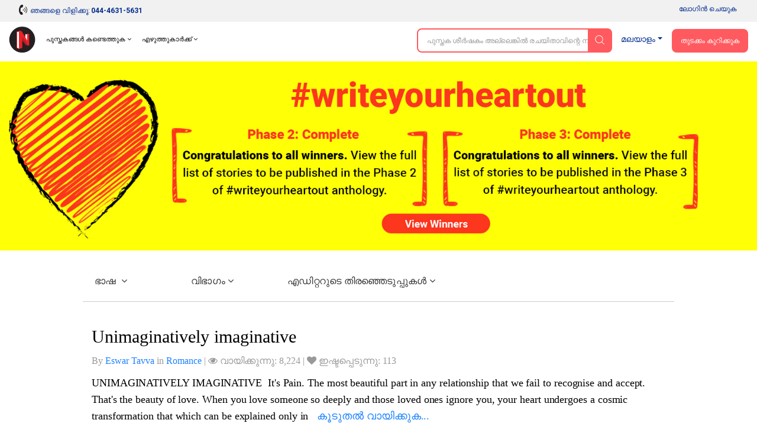

--- FILE ---
content_type: text/html; charset=UTF-8
request_url: https://notionpress.com/ml/stories/writeyourheartout/editor
body_size: 33432
content:
<!DOCTYPE html>
<html lang="en-US">
<head>
       <!-- Google Tag Manager -->
     <script>(function(w,d,s,l,i){w[l]=w[l]||[];w[l].push({'gtm.start':
new Date().getTime(),event:'gtm.js'});var f=d.getElementsByTagName(s)[0],
j=d.createElement(s),dl=l!='dataLayer'?'&l='+l:'';j.async=true;j.src=
'https://www.googletagmanager.com/gtm.js?id='+i+dl;f.parentNode.insertBefore(j,f);
})(window,document,'script','dataLayer','GTM-WNBFJ7Q');</script>
<!-- End Google Tag Manager --> 
  
  <meta charset="utf-8">

<link rel="alternate" href="https://notionpress.com/en/ind/login" hreflang="en-in" />
<link rel="alternate" href="https://notionpress.com/my/login/v1_signup" hreflang="en-my" />
<link rel="alternate" href="https://notionpress.com/sg/login" hreflang="en-sg" />

 


<link href="https://cdnjs.cloudflare.com/ajax/libs/font-awesome/5.15.2/css/all.min.css" rel="stylesheet" async>
  <link href="https://cdnjs.cloudflare.com/ajax/libs/font-awesome/4.7.0/css/font-awesome.css" rel="stylesheet">
  <link rel="stylesheet" href="https://cdn.jsdelivr.net/npm/bootstrap-icons@1.4.1/font/bootstrap-icons.css">
  <link rel="stylesheet" href="https://notionpress.com/images/bookstore_rewamp/2018/font/icons.woff">
  <style type="text/css">
    @font-face {
    font-family: 'icons';
    src: url('../../../images/bookstore_rewamp/2018/font/icons.eot?'),
         url('../../../images/bookstore_rewamp/2018/font/icons.otf?') format('opentype'),
         url('../../../images/bookstore_rewamp/2018/font/icons.woff2?') format('woff2'),
         url('../../../images/bookstore_rewamp/2018/font/icons.woff?') format('woff'),
         url('../../../images/bookstore_rewamp/2018/font/icons.eot?') format('embedded-opentype'),
         url('../../../images/bookstore_rewamp/2018/font/icons.ttf?') format('truetype'),
         url('../../../images/bookstore_rewamp/2018/font/icons.svg#icons') format('svg');
}
  </style>
  
  <script>
    var base_url = "https://notionpress.com/";
    var site_url = "https://notionpress.com/";
  </script>
  <meta name="p:domain_verify" content="a08e1bdef20f457e99be5143a648797c"/>
  <meta http-equiv="X-UA-Compatible" content="IE=EmulateIE11">
  <link rel="dns-prefetch" href="https://notionpress.com/">
  <link href="https://fonts.googleapis.com/css?family=Heebo:100,300,400,500,700,800,900|Roboto:100,100i,300,300i,400,400i,500,500i,700,700i,900,900i|Signika:300,400" rel="stylesheet">
  <script src="https://ajax.googleapis.com/ajax/libs/jquery/3.4.1/jquery.min.js"></script>
  <script src="https://code.jquery.com/jquery-2.2.0.min.js" type="text/javascript"></script>
  <!-- <script src="https://cdnjs.cloudflare.com/ajax/libs/popper.js/1.12.9/umd/popper.min.js" async ></script> -->
  <script src="https://maxcdn.bootstrapcdn.com/bootstrap/4.0.0/js/bootstrap.min.js" id="bootstrap-css" async ></script>
  <link href="https://cdnjs.cloudflare.com/ajax/libs/font-awesome/4.7.0/css/font-awesome.css" rel="stylesheet">
  <link rel="stylesheet" href="https://notionpress.com/new-rewamp/css/rinotification.css?">
    <!-- owl carousel -->
  
  <script src="https://notionpress.com/assets/bookstroe_design/js/owl.min.js?version=758" ></script>
  <script type="text/javascript" src="https://notionpress.com/assets/bookstroe_design/js/book_store_banner_slider.js?25" ></script>
  <link href="https://cdnjs.cloudflare.com/ajax/libs/OwlCarousel2/2.3.4/assets/owl.carousel.min.css" rel="stylesheet">
  <link href="https://cdnjs.cloudflare.com/ajax/libs/OwlCarousel2/2.3.4/assets/owl.theme.default.css" rel="stylesheet">
  <!-- owl carousel Ends -->

  
<link rel="canonical" href="https://notionpress.com/ml/stories/writeyourheartout/editor" />


  <script type="text/javascript" src="https://notionpress.com/new-rewamp/js/script.js" async ></script>
  <title>#writeyourheartout - Stories from Notion Press</title>

  

  


  <meta name="title" content="#writeyourheartout - Stories from Notion Press">          <meta name="viewport" content="width=device-width, initial-scale=1, maximum-scale=1,user-scalable=0"/>
  <meta http-equiv="X-UA-Compatible" content="IE=9">
  <!-- Required -->


   <!-- <link href="https://notionpress.com/new-rewamp/css/css/fontawesome-all.min.css?" rel="stylesheet" type="text/css" media="screen"> -->

   <link href="https://cdnjs.cloudflare.com/ajax/libs/font-awesome/4.7.0/css/font-awesome.min.css?" rel="stylesheet" type="text/css" media="screen">
   
   <link href="https://notionpress.com/new-rewamp/css/reset.css?" rel="stylesheet" type="text/css" media="screen">

   <link href="https://notionpress.com/new-rewamp/css/bootstrap.min.css?" rel="stylesheet" type="text/css" media="screen">
   <link href="https://notionpress.com/new-rewamp/css/newdesign.css?" rel="stylesheet" type="text/css" media="screen">
   <link href="https://notionpress.com/new-rewamp/css/for_writers_style.css?" rel="stylesheet" type="text/css" media="screen">
  <!-- <link rel="stylesheet" type="text/css" href="https://notionpress.com/new-rewamp/css/IE.css" /> -->
  <!--[if IE 11]>
  <![endif]-->

  <link rel="icon" href="https://notionpress.com/images/bookstore_rewamp/np_logo_2025.png" type="image/png"><!-- LayerSlider stylesheet -->

   <!-- Facebook Pixel Code -->
<script>
!function(f,b,e,v,n,t,s){if(f.fbq)return;n=f.fbq=function(){n.callMethod?
n.callMethod.apply(n,arguments):n.queue.push(arguments)};if(!f._fbq)f._fbq=n;
n.push=n;n.loaded=!0;n.version='2.0';n.queue=[];t=b.createElement(e);t.async=!0;
t.src=v;s=b.getElementsByTagName(e)[0];s.parentNode.insertBefore(t,s)}(window,
document,'script','https://connect.facebook.net/en_US/fbevents.js');


</script>
<!-- DO NOT MODIFY -->
<!-- Quora Pixel Code (JS Helper) -->

<script>
!function(q,e,v,n,t,s){if(q.qp) return; n=q.qp=function(){n.qp?n.qp.apply(n,arguments):n.queue.push(arguments);}; n.queue=[];t=document.createElement(e);t.async=!0;t.src=v; s=document.getElementsByTagName(e)[0]; s.parentNode.insertBefore(t,s);}(window, 'script', 'https://a.quora.com/qevents.js');
qp('init', 'b1ab3066a17a435b9a2ffcd134e71d75');
qp('track', 'ViewContent');
</script>
<noscript><img height="1" width="1" style="display:none" src="https://q.quora.com/_/ad/b1ab3066a17a435b9a2ffcd134e71d75/pixel?tag=ViewContent&noscript=1"/></noscript>
<!-- End of Quora Pixel Code -->


<link rel="alternate" href="https://notionpress.com/" hreflang="en-in" />
<!-- End Facebook Pixel Code -->



<script type='text/javascript' src='https://platform-api.sharethis.com/js/sharethis.js#property=649ea449d2ddeb001961496b&product=inline-share-buttons&product=custom-share-buttons' async='async'></script>
</head>
 
<body class="bodyContainer ml   ">

<!-- <body class="bodyContainer ml  ">  -->
    <!-- Google Tag Manager (noscript) -->
            <noscript><iframe src="https://www.googletagmanager.com/ns.html?id=GTM-WNBFJ7Q"
height="0" width="0" style="display:none;visibility:hidden"></iframe></noscript>
    <!-- End Google Tag Manager (noscript) -->
<nav class="navbar navbar-expand-lg navbar-light" id="mainNav">
  <div class="wrapper">
           
        
    
    <style>
    .lang_menu select {border: 1px solid transparent; } 
    .lang_menu {font-size: 12px; margin: 12px 0px 0px 9px; }
    .lang_menu .language.dropdown{padding: 0px !important; margin: 0px !important; line-height: normal !important; }
    .lang_menu .language.dropdown a {font-size: 14px !important;color: #032c8d !important; }
    .lang_menu .dropdown-menu{min-width: 110px; padding: 5px 5px 0px; margin:0px;}
    .lang_menu .dropdown-menu a{padding: 5px !important;}
    .login_menu {padding: 12px 0px 10px; margin-left: 10px; }
    .login_menu a.btn.button_login {display: inline-block; padding: 13px; border: 2px solid #ff5a5f; color: #ff5a5f;border-radius: 8px;text-transform: uppercase; }
    .login_menu a.btn.button_login:hover {background: #ff5a5f; color: #fff; }
a.note_wr{background: #ffff06; margin: 0px -30px; padding:5px 0px; width: 110%; text-align: center; color: #da3923; display: block;}
a.note_wr p{margin: 2px 0px; font-size: 20px;font-weight: 500;}
a.note_wr p span img{width: 30px; margin-right: 2px}
a.note_wr p i img{width: 25px;  margin-left: 5px}

.navbar-header ul li.dashboard.my_shelf a span:before{ display: none;}
.navbar-header ul li.dashboard.my_shelf a span:after {content: ""; width: 0; height: 0; border: 0 solid transparent; border-left-width: 4px; border-right-width: 4px; border-bottom: 4px solid #de1c1c; position: absolute; left: 10px; bottom: -4px; transform: rotate(180deg);}
.navbar-header ul li.dashboard.my_shelf a span.new {margin-top: 0px; } 
.readinsta_topnav div#nav_responsive ul li.profileDropdown a.dropdown-item.my_shelf span.new{background: #de1c1c; padding: 2px 4px;font-size: 10px; color: #fff;
    border-radius: 2px;display: inline-block; height: auto;line-height: normal; position: absolute; margin-left: 10px;margin-top: -2px; left: auto !important; top: auto !important;}
.readinsta_topnav div#nav_responsive ul li.profileDropdown a.dropdown-item.my_shelf span.new:before{content: ""; width: 0; height: 0; border: 0 solid transparent; border-top-width: 0px; border-bottom-width: 0px; border-left-color: transparent; border-left-style: solid; border-left-width: 0px; border-bottom-width: 4px; border-top-width: 4px; border-left: 4px solid #de1c1c; position: absolute; left: -4px; top: 4px; transform: rotate(180deg);}
.new.ended{background: #464646 !important;margin-left: 5px !important; top: 1px !important;}
.navbar-header ul li a .new.ended:before{content:""; width:0; height:0; border: none; position:absolute; left:-4px; top:5px; transform:rotate(180deg)}
.leftNav .dropdown .dropcontent ul li.submenu a{position: relative;}
#mainNav ul li .dropcontent ul li a.title_menus {font-weight: 600; font-size: 15px; }
.leftNav .dropdown.staticpageMenu .dropcontent.salescontest .staticpage ul:nth-child(1) {
    padding: 0px;
}
@media only screen and (max-width: 940px) {
.readinsta_topnav #nav_responsive .notification-list span.close-icon, .readinsta_collections #nav_responsive .notification-list span.close-icon, body.scrollFixedNavPackage #mainNav #nav_responsive .notification-list span.close-icon {display : none; }
.note_wr p{font-size: 14px;}
.login_menu{margin-right: 10px;}
.lang_menu.web {display: none !important; }
.lang_menu.mobile {display: block !important; position: absolute; top:10px; left: 90px; z-index: 999; }
.lang_menu .language.dropdown a{height: auto !important; line-height: normal !important;} 
body.bodyContainer.ta .login_menu a.btn.button_login{font-size:12px;}
body.bodyContainer.ta #mainNav .np_mobile_menus .menu#ml-menu,body.bodyContainer.hi #mainNav .np_mobile_menus .menu#ml-menu,body.bodyContainer.en #mainNav .np_mobile_menus .menu#ml-menu{top: 107px;}
} 

@media only screen and (min-width: 320px) and (max-width: 991px){
  .np_mobile_menus .menu__wrap ul li a.my_shelf span.new{top: 2px !important;}
  a.note_wr p{font-size: 14px; line-height: 30px;}
  a.note_wr{width: 100%; margin: 0px;}
  ul.coutry_sel {
    top: 69px !important;
}
}
@media only screen and (min-width: 320px) and (max-width: 480px){
  a.note_wr p{font-size: 10px; line-height: 30px;}
}

</style>



<style>
.removeBg{font-size: 0;}
</style>
<script type="text/javascript">

$(document).ready(function(){
    var getHtmlVal=$("#onlyalerts");
    if(getHtmlVal.hasClass("in"))
    {
      $("#onlyalerts").fadeTo(2000, 500).fadeOut(500, function(){
        $("#onlyalerts").fadeOut(500);
      });
    }

    $(".preventContainer").hide();
    
    $(".add_item_form").on("blur",'.qtychange',function(){
      let qty = $(this).val();
      if(qty < 1 || isNaN(qty))
      {
        $(this).val(1);
      }
      update_cart();
    });

    $(".add_item_form").on("click",".button", function(e) {
      var btn = $(this),new_val = Number(btn.parent().find('input').val());
      new_val = btn.hasClass('additem') ? ++new_val : --new_val;
      new_val = new_val < 1 || isNaN(new_val) || new_val > 5000 ? 1 : new_val;
      let btn_clas = btn.hasClass('additem') ? '.additem' : '.delitem';
      let item_pos_on_cur_form = $(this).closest('.add_item_form').find(btn_clas).index(btn);  // take cur position od item from mob and desk form
      
      $('.add_item_form').each(function(){
        $(this).find('input.qtychange:eq('+item_pos_on_cur_form+')').val(new_val);
      });
      update_cart($(this));
    });



    function update_cart(btn = null){
      let cartValue = 0;
      $(".preventContainer").show();
      var formAction = "https://notionpress.com/store/updatecart";
      $('.add_item_form .table_responsive').each(function(){
        if($(this).is(':visible')){
            form_data = $(this).parent().serialize();
            return;
          }
      });
      if(! form_data) return;
      $.ajax({
        url: formAction,
        type: 'post',
        data: form_data,
        success:function(data){
            var res = JSON.parse(data);
            $(".preventContainer").hide();
            let subtotal_peritem = res.subtotal_peritem;
            let item_qty_peritem = res.item_qty_peritem;
            for(let i in subtotal_peritem){
              $('.subtotal_amount_item:eq('+i+')').html(subtotal_peritem[i]);   
             // $('.qtychange:eq('+i+')').val(1);
            }
            for(let j in item_qty_peritem){
              $('.desktop_view .qtychange1:eq('+j+')').val(item_qty_peritem[j]);
              $('.mobile_view .qtychange1:eq('+j+')').val(item_qty_peritem[j]);
            }
            
            
            $('.subtotal_amount').html(res.subtotal_amount);        

            $('.shipping_amount').html(res.shipping_amount);        
            $('.grant_total').html(res.grant_total);
              $('.topcart span.items,.showcart_title span').html(res.total_orders);
            if(!res.total_orders){
              $('.topcart span.items').hide();
            }


            if( ! res.total_orders){
              $('.cartbody').hide().removeClass('cartbody');
              $('.no_items_holder').show().addClass('cartbody');
              return;
            }
          }
      });
    }

    function remove_item(rowid,item_pos){
      if(! rowid ) return;
      $.ajax({
        url: "https://notionpress.com/store/removefromcart",
        type: 'post',
        data: {rowid:rowid},
        success:function(data){
            var res = JSON.parse(data);
            location.reload();
            if(res.status){
              $('#onlyalerts').show().delay(2000).fadeOut()

              if(item_pos != null ){
                    update_cart();
                    console.log(item_pos);
                //$('.add_item_form').each(function(){
                  $('.bookListing:eq('+item_pos+')').fadeOut();
                //});
              }
            }
          }
      });
    }

    $('.remove_item_btn').click(function(){
        let rowid = $(this).data('rowid');
        let item = $(this).closest('.bookListing');
        let pos = $('.bookListing').index(item);
        remove_item(rowid,pos);
    });

    $("body").on("click","button.bookstore_sprite",function(){
      var seo_url='writeyourheartout';

      var getContentId="";
      var buttonBook=$(this);
      var getContentId=buttonBook.attr("id");
      if(getContentId=="buynow_btn")
      {
        $(this).parents("form").submit();
      }
      else
      {
        var is_loading = false;
        var getThis=$(this).parents("form");
        $(buttonBook).css("opacity","0.2");
        $(buttonBook).html('<i class="fa fa-spinner fa-spin" style="margin-top: 5px;font-family: FontAwesome;color: #fff;font-size: 16px;" aria-hidden="true"></i>');
        $(getThis).on("submit",function(e){
          // $(buttonBook).removeClass("bookstore_sprite");
          //$(buttonBook+'.bookstore_sprite').css("background-position","-239px -39px");
          $(buttonBook).parent().css("");
          //$(buttonBook).addClass("removeBg");
          // $(".removeBg").css("background","none");
          $(".removeBg").css("border","none");
          $(".removeBg").css("outline","none");
          if (is_loading) {
            return;
          }
          is_loading = true;
          $.ajax({
            type:'post',
            url:$(getThis).attr("action"),
            data:$(getThis).serialize()+ "&seo_url=" + seo_url,
            success:function(data){
              // $(buttonBook).addClass("bookstore_sprite");
              $("input[name=count]").val(1);
              $("#"+getContentId).css("background-position","-165px -6px");
              $("#"+getContentId).parent().css("border", "1px solid transparent");
              $("#"+getContentId).html("");
              $(".addtocart_btn.bookstore_sprite").html("<i class='fas fa-check fa'></i> Add to Cart");
              $("#"+getContentId).removeClass("removeBg");
              $("#"+getContentId).removeAttr("style");
              $(".cart_wr").remove();
              $(".headerContent").append(data);
              messageType("success","<i class='fas fa-check fa'></i> Added to cart");
              $("html,body").animate({scrollTop:0}, 1000, 'swing');
              $(".added_to_cart-basket").addClass("open");
            }
          });
          e.preventDefault();
        }).always(function() { if($("#"+getContentId).hasClass("redirect")){}else{is_loading = false;} });
      }
    });

  
    $("body").on("click",".itemsAdd",function(e)
    {
       
        if($(this).parents(".cart-dropdown").length)
        {

        }
        else if($(this).hasClass("redirect"))
        {

        }
        else
        {
          let invBookID = $(this).attr('data-invbookid');
          if(!invBookID) return false;

          let post_url = "https://notionpress.com/store/addtocart/" + invBookID;

          if( $('.reedemenabled').length )
            post_url = $('.reedemenabled').attr('action');

          let cartValue = 0;
          $.ajax({
            url: post_url,//$(getThis).attr("href"),
            success:function(data){
              window.location.href ="https://notionpress.com/"+"store/showcart";
              /*cartValue  =  ( parseInt( $(data).find('.added_to_cart .items').text() ) ) || cartValue;
              messageType("success","<i class='fas fa-check fa'></i> Added to cart");
              $('.carticon .items').removeClass('hid');
              $('.carticon .items').html(cartValue);
              $('.topcart').attr('href', $('.topcart').attr('data-cart-url'));
              cart_status = 1 // check this in storenav2018 x3*/

            }
          });
          e.preventDefault();
        }
    });

});
$(window).load(function(){
  $(".bookstore_sprite").each(function(){
    $(this).removeAttr("onclick");
    $(this).removeAttr("style");
  });
});
$(document).ready(function(){
  $(".bookstore_sprite").each(function(){
    $(this).attr("onclick","return false;");
    $(this).css("cursor","auto");
  });
});
function messageType(messageType,message)
{
  $("#onlyalerts .message").html(message);
  $("#onlyalerts").attr("class","alert alert-"+messageType+" alert-dismissable fade in");
  $("#onlyalerts").fadeTo(2000, 500).slideUp(500, function(){
    $("#onlyalerts").slideUp(500);
  });
}





</script>

<!-- GlobalInventory -->
<link href="https://notionpress.com/assets/select2-4.0.5/css/select2.min.css" rel="stylesheet" />
<script src="https://notionpress.com/assets/select2-4.0.5/js/select2.min.js"></script>
<link href="https://notionpress.com/assets/select2-4.0.5/css/flags.css" rel="stylesheet">
<script src="https://notionpress.com/assets/select2-4.0.5/js/jquery.flagstrap.min.js"></script>
<script type="text/javascript">
  $(document).ready(function(){

    var stop_redirect = "TRUE"; 
    var cookieSet = '';
    if (cookieSet == '' && typeof(site_url) != "undefined") {
       var geo_country = "India";
       if(geo_country != "India" && geo_country != "Singapore" && geo_country != "Malaysia" )
       $('.md-modal.md-effect-7').addClass('md-show');
       else
       manage_cookie(geo_country,stop_redirect);
    }
  });


</script>

<link href="https://notionpress.com/new-rewamp/css/commonheader/commontopnav.css?1023883717" rel="stylesheet" type="text/css" media="screen">
<script src="//code.jquery.com/ui/1.12.1/jquery-ui.min.js"></script>
<script type="text/javascript">
$(document).ready(function(){
  $('.searchicon').on('click', function(){
    $('.searchbar').addClass('mvisible');
  });
  $('.backicon').on('click', function(){
    $('.searchbar').removeClass('mvisible');
  });
  $('.navbar-toggle').on('click', function(){
    $('.mview-navbar-collapse').toggle('slide', {direction: 'left'}, 500);
  });
  $("body").on("click","#profile_mobile", function(){
    if($(window).width() < 940){
      $('.np_mobile_menus .action--close').trigger('click'); // leftClose
      $('.notification-block .notification_dropdown').removeClass('dropdown-menushow');
      $('.notification-list .close-icon').hide();
      $('.profileDropdown .action--close').show();
      profileDropdown();
    }
  });

  $(".profileDropdown .action--close").on("click", function(e){
    $('.np_mobile_menus .action--close').trigger('click'); // leftClose
    $('.notification-list .close-icon').hide();
    $('.notification-block .notification_dropdown').removeClass('dropdown-menushow');
    

    $('.user_pic').hide('slide', {direction: 'right'}, 'slow');
    $('.background-fade').hide();
    $('.profileDropdown .action--close').hide();
    $('body').removeClass('noMultiScroll');
  });

  $('.notification-block').on('click', function(){

    if($(window).width() < 721){

      $('.np_mobile_menus .action--close').trigger('click');
      $('.profileDropdown .action--close').trigger('click');

      setTimeout(() => {
        if( $('.notification-block .notification_dropdown').hasClass('dropdown-menushow') )
        {
          $('.background-fade').fadeIn('fast');
          if($(window).width() < 721){
            $('.notification-list .close-icon').fadeIn();
            $('body').addClass('noMultiScroll');
          }

        }else{
          $('.notification-list .close-icon').hide();
          $('.background-fade').hide();
          $('body').removeClass('noMultiScroll');
        }

      }, 100);

    }
    
  });

  $('.notification-list .close-icon').on('click', function(){
    $('.dropdown-menushow').trigger('click');
    $('.notification-list .close-icon').hide();
    $('#background-fade').hide();
    $('body').removeClass('noMultiScroll');
  });



  // $('.notification_dropdown.dropdown-menushow').on('click',function(){
  //   $('.notification-list .close-icon').trigger('click');
  // });



});

function _notification(){
  if($(window).width() < 721){
    $('.notification-list .close-icon').css('opacity', 1);
    $('#background-fade').show();
  }else{
    $('.notification-list .close-icon').css('opacity', 0);
    $('#background-fade').hide();
  }
}

$(window).on('resize', function(){
  //_notification();
  if($(window).width() > 940){
    $('.user_pic li.logout a').removeClass('btn_secondary');
  }
});

function bodyAddClass(){
  $('body').toggleClass('scroll-hide');
}
function profileDropdown(){
  if($(window).width() < 941){
    $('.np_mobile_menus .action--close').trigger('click'); // leftClose

    $('.user_pic').show('slide', {direction: 'right'}, 'slow');
    $('.background-fade').show();
    $('.action--close').css('opacity', 1);
    $('.user_pic li.logout a').addClass('btn_secondary');
    $('body').addClass('noMultiScroll');

  }
  else{
    $('.user_pic').toggle();
    $('.user_pic li.logout a').removeClass('btn_secondary');
    $('body').removeClass('noMultiScroll');
  }
}
var home_landing_txt = "ഗൃഹം";
//var window.iAmGlobal = "some val"; 
</script>

<div class="background-fade" id="background-fade"></div>

<header  class="col-lg-12 col-md-12 readinsta_topnav stick_flash_notenabled  ">

  <!-- contact us nav -->
    <div class="row top-menu">
          
     <div style="" class="top-header col-lg-6 col-md-6 col-sm-5 col-xs-5 col-5 d-inline-block nofloat">
       
     <a href="tel:044-4631-5631" style="" ><img src="https://notionpress.com/images/bookstore_rewamp/mobile-icon.png" ></a>

        <span class="call_mobile">ഞങ്ങളെ വിളിക്കൂ: </span><a href="tel:044-4631-5631" class="phone_number">044-4631-5631</a>
              </div>


        <div class="text-right col-lg-6 col-md-6 col-sm-7 col-xs-7 col-7 d-inline-block align-top ">
          <div class="d-inline-block col-lg-12 text-center">
        <ul class="row navbar-nav-top d-block text-right">
             <li class="nav-item d-inline-block">
                       <a href="https://notionpress.com/ml/ind/login">ലോഗിൻ ചെയുക</a>
                   
           

          </li>
        </ul>

      </div>
        </div>
  </div>
    <!-- /contact us nav -->
  
<div class="row">
<div class="navbar-header col-lg-5 col-md-5 col-sm-5 col-xs-3 col-3 d-inline-block nofloat">


<!-- MobileNav -->
<a class="hid-dontshow" href="https://notionpress.com/"  data-store-linked="https://notionpress.com/">ഗൃഹം</a>

<div class="np_mobile_menus">
  <button class="action action--open" aria-label="Open Menu">
    <span class="icon icon--menu"></span></button>

  <div class="mobilewrapper">
    
    <nav id="ml-menu" class="menu">

      <div class="menu__wrap">

          <!-- main Menu -->
          <ul data-menu="main" class="menu__level" tabindex="-1" role="menu" aria-label="All">

            <li class="menu__item submenu-bottom" role="menuitem"><a class="menu__link _discover-icon"  href="https://notionpress.com/in/store">പുസ്തകപീടിക</a></li>
            <li class="menu__item" role="menuitem">
              <a class="menu__link _book-icon" href="https://notionpress.com/ml/for-writers" > എഴുത്തുകാർക്ക് </a>
            </li>
            <li class="menu__item diyin" role="menuitem"><a class="menu__link _guided-icon" href="https://notionpress.com/ml/for-writers">പ്രസിദ്ധീകരണം സാധ്യമാക്കുക <span>താങ്കളുടെ പുസ്തകം സൗജന്യമായി പ്രസിദ്ധീകരിക്കുകയും 150+ രാജ്യങ്ങളിൽ വിൽക്കുകയും ചെയ്യുക</span></a></li>

            <li class="menu__item diyin" role="menuitem"><a class="menu__link _xpress-icon" href="https://notionpress.com/ml/outpublish">ബാഹ്യ പ്രസിദ്ധീകരണം (ഔട്ട് പബ്ലിഷ്) <span>സ്വയം പ്രസിദ്ധീകരിക്കാനുള്ള സ്വാതന്ത്ര്യത്തോടെ ഒരു പരമ്പരാഗത പ്രസിദ്ധീകരണശാലയുടെ മാർഗ്ഗനിർദ്ദേശം അനുഭവിക്കുക</span></a></li>
            
             <li class="menu__item diyin" role="menuitem"><a class="menu__link _marketing-icon" href="#">മാർക്കറ്റിംഗ് ഉപകരണങ്ങൾ<span>താങ്കളുടെ പുസ്തകം പ്രചരിപ്പിക്കാനും കൂടുതൽ വായനക്കാരിലേക്ക് എത്തിക്കാനും ഞങ്ങളുടെ ഉപകരണങ്ങൾ ഉപയോഗിക്കുക</span></a></li>
             <li class="menu__item diyin" role="menuitem"><a class="menu__link _guided-icon" href="https://notionpress.com/writing-course" target="_blank">Writing Courses<span>Start your writing journey with our FREE writing courses</span></a></li>
             <li class="menu__item diyin submenu-bottom menu_item_left menu_item_left1" role="menuitem">
              <a class="menu__link _book-sales-icon" data-submenu="submenu-6" aria-owns="submenu-6" href="#" >വെല്ലുവിളികൾ<span>താങ്കളുടെ പുസ്തകം പ്രചരിപ്പിക്കാനും കൂടുതൽ വായനക്കാരിലേക്ക് എത്തിക്കാനും ഞങ്ങളുടെ ഉപകരണങ്ങൾ ഉപയോഗിക്കുക</span></a>
            </li>
              <li class="menu__item" role="menuitem">
              <a class="menu__link _blog-icon" href="https://notionpress.com/blog" target="_blank" title="Blog">ബ്ലോഗ്</a>
            </li>

            <li class="menu__item" role="menuitem">
              <a class="menu__link _about-icon" href="https://notionpress.com/about" target="_blank" title="About Us">ഞങ്ങളേക്കുറിച്ച്</a>
            </li>

          </ul>

          <!-- Discover Menu -->
          <ul data-menu="submenu-2" id="submenu-2" class="menu__level" tabindex="-1" role="menu" aria-label="Vegetables">
            <li class="menu__item" role="menuitem"><a class="menu__link" data-submenu="submenu-2-1" aria-owns="submenu-2-1" href="#">Notion Press Picks</a></li>
            <li class="menu__item" role="menuitem"><a class="menu__link" data-submenu="submenu-2-2" aria-owns="submenu-2-2"  href="#">Books By Genre</a></li>
          </ul>

          <!-- Marketing Tools -->

        <ul data-menu="submenu-3" id="submenu-3" class="menu__level" tabindex="-1" role="menu">
             <li class="menu__item" role="menuitem"><a class="menu__link" href="https://notionpress.com/book-marketing">രചയിതാവിന്റെ ഡാഷ്‌ബോർഡ്</a>
            </li>
            <li class="menu__item" role="menuitem"><a href="https://notionpress.com/book-marketing/shipping-manager">Shipping Manager</a>
            </li>
            <li class="menu__item" role="menuitem"><a href="https://notionpress.com/book-marketing/coupon-manager">Coupon Code Manager</a>
            </li>

          </ul>
            <!-- Book Sales Challenge -->
 
          <ul data-menu="submenu-6" id="submenu-6" class="menu__level" tabindex="-1" role="menu">
              <li class="menu__item" role="menuitem"><a href="#" class="title_menus"> ഇൻഡി രചയിതാവ് ചാമ്പ്യൻഷിപ്</a>
                  <div class="submenu_child1">
                     <a href="https://notionpress.com/indie-author-championship/47">Indie Author Championship #31 <span class="new">New</span></a>
                      <a href="https://notionpress.com/indie-author-championship/46">Indie Author Championship #30 <span class="new ended">See Results</span></a>
                      <a href="https://notionpress.com/indie-author-championship/45">Indie Author Championship #29 <span class="new ended">See Results</span></a>
                  </div>
              </li>
              <li class="menu__item" role="menuitem"><a href="#" class="title_menus">എഴുത്ത് മത്സരങ്ങൾ</a>
              <div class="submenu_child1">
                <a href="https://notionpress.com/write_contest">#5 Short Story Contest <span class="new">New</span></a>
                <!-- <a href="https://notionpress.com/en/story/young_authors_winners">#National Young Writers Competition<span class="new ended">ഫലങ്ങൾ കാണുക</span></a> -->
                <a href="https://notionpress.com/story/ssc_main">#National Writing Competition<span class="new ended">ഫലങ്ങൾ കാണുക</span></a>
                <a href="https://notionpress.com/ml/stories/versesoflove">#സ്നേഹത്തിന്റെവാക്യം<span class="new ended">ഫലങ്ങൾ കാണുക</span></a>
                <!--<a href="https://notionpress.com/ml/stories/writeyourheartout">#താങ്കളുടെഹൃദയംകൊണ്ടെഴുതുക<span class="new ended">ഫലങ്ങൾ കാണുക</span></a>-->
              </div> 
              </li>
             
            </ul>
      <!-- NotionPress Picks -->
      
          <ul data-menu="submenu-2-1" id="submenu-2-1" class="menu__level" tabindex="-1" role="menu" aria-label="Notion Press Picks">
              <li class="menu__item" role="menuitem">
                  <a class="menu__link" href="https://notionpress.com/in/store/topselling">Trending this week</a>
              </li>
              <li class="menu__item" role="menuitem">
                  <a class="menu__link" href="https://notionpress.com/in/store/categories/all">New Releases</a>
              </li>
                            <li class="menu__item" role="menuitem">
                  <a class="menu__link" href="https://notionpress.com/in/store/preorder">Pre-Order</a>
              </li>
              <li class="menu__item" role="menuitem">
                  <a class="menu__link" href="https://notionpress.com/in/store/freeshippingall">Free Shipping</a>
              </li>
              <li class="menu__item" role="menuitem">
                  <a class="menu__link" href="https://notionpress.com/in/store/indianlangall">Indian Languages</a>
              </li>
              <li class="menu__item" role="menuitem">
                  <a class="menu__link" href="https://notionpress.com/in/store/xpressall">Xpress Publishing</a>
              </li>
              
                                    <li class="menu__item" role="menuitem">
                            <a class="menu__link" href="https://notionpress.com/in/store/collections/bestsellers">Bestsellers</a>
                        </li>
                                        <li class="menu__item" role="menuitem">
                            <a class="menu__link" href="https://notionpress.com/in/store/collections/poetry">Poetry</a>
                        </li>
                                        <li class="menu__item" role="menuitem">
                            <a class="menu__link" href="https://notionpress.com/in/store/collections/Indian-writing">The Indian Collection
</a>
                        </li>
                                        <li class="menu__item" role="menuitem">
                            <a class="menu__link" href="https://notionpress.com/in/store/collections/contestwinners8">Winners Of The Book Sales Contest</a>
                        </li>
                                        <li class="menu__item" role="menuitem">
                            <a class="menu__link" href="https://notionpress.com/in/store/collections/management-leadership">Leadership & Management</a>
                        </li>
                                        <li class="menu__item" role="menuitem">
                            <a class="menu__link" href="https://notionpress.com/in/store/collections/crime">Crime </a>
                        </li>
                                        <li class="menu__item" role="menuitem">
                            <a class="menu__link" href="https://notionpress.com/in/store/collections/How-to">Best How to books</a>
                        </li>
                                        <li class="menu__item" role="menuitem">
                            <a class="menu__link" href="https://notionpress.com/in/store/collections/Romance">Romance</a>
                        </li>
                                        <li class="menu__item" role="menuitem">
                            <a class="menu__link" href="https://notionpress.com/in/store/collections/Career-Money">Career & Money</a>
                        </li>
                                        <li class="menu__item" role="menuitem">
                            <a class="menu__link" href="https://notionpress.com/in/store/collections/Myths-legends">Myths & Legends</a>
                        </li>
                                        <li class="menu__item" role="menuitem">
                            <a class="menu__link" href="https://notionpress.com/in/store/collections/editors-pick-tamil">Editor's Picks</a>
                        </li>
                                        <li class="menu__item" role="menuitem">
                            <a class="menu__link" href="https://notionpress.com/in/store/collections/editors-pick-hindi">Editor's Picks</a>
                        </li>
                                        <li class="menu__item" role="menuitem">
                            <a class="menu__link" href="https://notionpress.com/in/store/collections/editors-pick">Editor's Picks</a>
                        </li>
                                        <li class="menu__item" role="menuitem">
                            <a class="menu__link" href="https://notionpress.com/in/store/collections/Personal-growth">Personal Growth</a>
                        </li>
                                        <li class="menu__item" role="menuitem">
                            <a class="menu__link" href="https://notionpress.com/in/store/collections/Short_reads">Short reads</a>
                        </li>
                                        <li class="menu__item" role="menuitem">
                            <a class="menu__link" href="https://notionpress.com/in/store/collections/Travel">Travel</a>
                        </li>
                                        <li class="menu__item" role="menuitem">
                            <a class="menu__link" href="https://notionpress.com/in/store/collections/most-gifted">Most Gifted</a>
                        </li>
                                        <li class="menu__item" role="menuitem">
                            <a class="menu__link" href="https://notionpress.com/in/store/collections/Adventure">Adventure</a>
                        </li>
                          </ul>
          <!-- /NotionPress Picks -->

          <!-- booksBy Subjects -->
          <ul data-menu="submenu-2-2" id="submenu-2-2" class="menu__level" tabindex="-1" role="menu" aria-label="">
                            <li class="menu__item" role="menuitem">
                    
                    <a class="menu__link" href="https://notionpress.com/in/store/categories/literature-fiction" >
                      <span class="store_sprite" style="background-position: -146px 150px;" ></span>
                      Literature & Fiction
                    </a>
                </li>
                            <li class="menu__item" role="menuitem">
                    
                    <a class="menu__link" href="https://notionpress.com/in/store/categories/business-investing-management" >
                      <span class="store_sprite" style="background-position: -105px 234px;" ></span>
                      Business, Investing & Management
                    </a>
                </li>
                            <li class="menu__item" role="menuitem">
                    
                    <a class="menu__link" href="https://notionpress.com/in/store/categories/biographies-autobiographies" >
                      <span class="store_sprite" style="background-position: -63px 234px;" ></span>
                      Biographies & Autobiographies
                    </a>
                </li>
                            <li class="menu__item" role="menuitem">
                    
                    <a class="menu__link" href="https://notionpress.com/in/store/categories/self-help" >
                      <span class="store_sprite" style="background-position: -146px 107px;" ></span>
                      Self-Help
                    </a>
                </li>
                            <li class="menu__item" role="menuitem">
                    
                    <a class="menu__link" href="https://notionpress.com/in/store/categories/poetry" >
                      <span class="store_sprite" style="background-position: -19px 107px;" ></span>
                      Poetry
                    </a>
                </li>
                            <li class="menu__item" role="menuitem">
                    
                    <a class="menu__link" href="https://notionpress.com/in/store/categories/history-politics" >
                      <span class="store_sprite" style="background-position: -189px 192px;" ></span>
                      History & Politics
                    </a>
                </li>
                            <li class="menu__item" role="menuitem">
                    
                    <a class="menu__link" href="https://notionpress.com/in/store/categories/reference-study-guides" >
                      <span class="store_sprite" style="background-position: -64px 107px;" ></span>
                      Reference & Study Guides
                    </a>
                </li>
                            <li class="menu__item" role="menuitem">
                    
                    <a class="menu__link" href="https://notionpress.com/in/store/categories/philosophy" >
                      <span class="store_sprite" style="background-position: -189px 64px;" ></span>
                      Philosophy
                    </a>
                </li>
                            <li class="menu__item" role="menuitem">
                    
                    <a class="menu__link" href="https://notionpress.com/in/store/categories/health-fitness" >
                      <span class="store_sprite" style="background-position: -147px 192px;" ></span>
                      Health & Fitness
                    </a>
                </li>
                            <li class="menu__item" role="menuitem">
                    
                    <a class="menu__link" href="https://notionpress.com/in/store/categories/computers" >
                      <span class="store_sprite" style="background-position: -147px 234px;" ></span>
                      Computers
                    </a>
                </li>
                            <li class="menu__item" role="menuitem">
                    
                    <a class="menu__link" href="https://notionpress.com/in/store/categories/cooking-food-wine" >
                      <span class="store_sprite" style="background-position: -189px 234px;" ></span>
                      Cooking, Food & Wine
                    </a>
                </li>
                            <li class="menu__item" role="menuitem">
                    
                    <a class="menu__link" href="https://notionpress.com/in/store/categories/true-stories" >
                      <span class="store_sprite" style="background-position: -62px 66px;" ></span>
                      True Stories
                    </a>
                </li>
                            <li class="menu__item" role="menuitem">
                    
                    <a class="menu__link" href="https://notionpress.com/in/store/categories/sports-games" >
                      <span class="store_sprite" style="background-position: -188px 107px;" ></span>
                      Sports & Games
                    </a>
                </li>
                            <li class="menu__item" role="menuitem">
                    
                    <a class="menu__link" href="https://notionpress.com/in/store/categories/arts-photography-design" >
                      <span class="store_sprite" style="background-position: -22px 235px;" ></span>
                      Arts, Photography & Design
                    </a>
                </li>
                            <li class="menu__item" role="menuitem">
                    
                    <a class="menu__link" href="https://notionpress.com/in/store/categories/educational-professional" >
                      <span class="store_sprite" style="background-position: -63px 192px;" ></span>
                      Educational & Professional
                    </a>
                </li>
                            <li class="menu__item" role="menuitem">
                    
                    <a class="menu__link" href="https://notionpress.com/in/store/categories/humor" >
                      <span class="store_sprite" style="background-position: -21px 150px;" ></span>
                      Humor
                    </a>
                </li>
                            <li class="menu__item" role="menuitem">
                    
                    <a class="menu__link" href="https://notionpress.com/in/store/categories/outdoors-nature" >
                      <span class="store_sprite" style="background-position: -231px 150px;" ></span>
                      Outdoors & Nature
                    </a>
                </li>
                            <li class="menu__item" role="menuitem">
                    
                    <a class="menu__link" href="https://notionpress.com/in/store/categories/technology-engineering" >
                      <span class="store_sprite" style="background-position: -231px 107px;" ></span>
                      Technology & Engineering
                    </a>
                </li>
                            <li class="menu__item" role="menuitem">
                    
                    <a class="menu__link" href="https://notionpress.com/in/store/categories/body-mind-spirit" >
                      <span class="store_sprite" style="background-position: -105px 107px;" ></span>
                      BODY, MIND & SPIRIT
                    </a>
                </li>
                            <li class="menu__item" role="menuitem">
                    
                    <a class="menu__link" href="https://notionpress.com/in/store/categories/religion-spirituality" >
                      <span class="store_sprite" style="background-position: -105px 107px;" ></span>
                      Religion & Spirituality
                    </a>
                </li>
                            <li class="menu__item" role="menuitem">
                    
                    <a class="menu__link" href="https://notionpress.com/in/store/categories/travel" >
                      <span class="store_sprite" style="background-position: -21px 66px;" ></span>
                      Travel
                    </a>
                </li>
                            <li class="menu__item" role="menuitem">
                    
                    <a class="menu__link" href="https://notionpress.com/in/store/categories/others" >
                      <span class="store_sprite" style="background-position: -106px 65px;" ></span>
                      Others
                    </a>
                </li>
                            <li class="menu__item" role="menuitem">
                    
                    <a class="menu__link" href="https://notionpress.com/in/store/categories/dramas-plays" >
                      <span class="store_sprite" style="background-position: -21px 192px;" ></span>
                      Dramas & Plays
                    </a>
                </li>
                            <li class="menu__item" role="menuitem">
                    
                    <a class="menu__link" href="https://notionpress.com/in/store/categories/crafts-hobbies" >
                      <span class="store_sprite" style="background-position: -231px 234px;" ></span>
                      Crafts & Hobbies
                    </a>
                </li>
                            <li class="menu__item" role="menuitem">
                    
                    <a class="menu__link" href="https://notionpress.com/in/store/categories/language-studies" >
                      <span class="store_sprite" style="background-position: -62px 150px;" ></span>
                      Language Studies
                    </a>
                </li>
                            <li class="menu__item" role="menuitem">
                    
                    <a class="menu__link" href="https://notionpress.com/in/store/categories/families-relationships" >
                      <span class="store_sprite" style="background-position: -105px 192px;" ></span>
                      Families & Relationships
                    </a>
                </li>
                            <li class="menu__item" role="menuitem">
                    
                    <a class="menu__link" href="https://notionpress.com/in/store/categories/letters-essays" >
                      <span class="store_sprite" style="background-position: -104px 150px;" ></span>
                      Letters & Essays
                    </a>
                </li>
                            <li class="menu__item" role="menuitem">
                    
                    <a class="menu__link" href="https://notionpress.com/in/store/categories/music-entertainment" >
                      <span class="store_sprite" style="background-position: -189px 150px;" ></span>
                      Music & Entertainment
                    </a>
                </li>
                            <li class="menu__item" role="menuitem">
                    
                    <a class="menu__link" href="https://notionpress.com/in/store/categories/home-garden" >
                      <span class="store_sprite" style="background-position: -232px 192px;" ></span>
                      Home & Garden
                    </a>
                </li>
                            <li class="menu__item" role="menuitem">
                    
                    <a class="menu__link" href="https://notionpress.com/in/store/categories/children-young-adult" >
                      <span class="store_sprite" style="background-position: -149px 65px;" ></span>
                      Children & Young Adult
                    </a>
                </li>
                            <li class="menu__item" role="menuitem">
                    
                    <a class="menu__link" href="https://notionpress.com/in/store/categories/Bibles" >
                      <span class="store_sprite" style="background-position: -455px 55px;" ></span>
                      Bibles
                    </a>
                </li>
                            <li class="menu__item" role="menuitem">
                    
                    <a class="menu__link" href="https://notionpress.com/in/store/categories/Comics-Graphic-Novels" >
                      <span class="store_sprite" style="background-position: -498px 55px;" ></span>
                      Comics & Graphic Novels
                    </a>
                </li>
                            <li class="menu__item" role="menuitem">
                    
                    <a class="menu__link" href="https://notionpress.com/in/store/categories/Design" >
                      <span class="store_sprite" style="background-position: -542px 55px;" ></span>
                      Design
                    </a>
                </li>
                            <li class="menu__item" role="menuitem">
                    
                    <a class="menu__link" href="https://notionpress.com/in/store/categories/Young-Adult-Fiction" >
                      <span class="store_sprite" style="background-position: -589px 55px;" ></span>
                      Young Adult Fiction
                    </a>
                </li>
                            <li class="menu__item" role="menuitem">
                    
                    <a class="menu__link" href="https://notionpress.com/in/store/categories/Young-Adult-Nonfiction" >
                      <span class="store_sprite" style="background-position: -631px 54px;" ></span>
                      Young Adult Nonfiction
                    </a>
                </li>
                            <li class="menu__item" role="menuitem">
                    
                    <a class="menu__link" href="https://notionpress.com/in/store/categories/Pets-Animal-Care" >
                      <span class="store_sprite" style="background-position: -409px 55px;" ></span>
                       Pets & Animal Care
                    </a>
                </li>
                            <li class="menu__item" role="menuitem">
                    
                    <a class="menu__link" href="https://notionpress.com/in/store/categories/pets-animal-care" >
                      <span class="store_sprite" style="background-position: -409px 55px;" ></span>
                      Pets & Animal Care
                    </a>
                </li>
                      </ul>
          <!-- /booksBy Subjects -->
          <!-- /discover Menu -->
      </div>

    </nav>
    <button class="action action--close" aria-label="Close Menu" style="display: block;right: 15px;z-index:-1;"><span class="icon icon--cross"></span></button>
</div>
</div>


<!-- /MobileNav -->


  <a class="np_logo" href="https://notionpress.com/ml"><img src="https://notionpress.com/images/bookstore_rewamp/np_logo_2025.webp"></a>
    <div class="lang_menu mobile">
<div class="language dropdown show">
  <a class="btn dropdown-toggle" href="#" role="button" id="dropdownMenuLink" data-toggle="dropdown" aria-haspopup="true" aria-expanded="true">മലയാളം</a>
  <div class="dropdown-menu" aria-labelledby="dropdownMenuLink">
  <a class='dropdown-item' href='https://notionpress.com/en/stories/writeyourheartout/editor'>English</a><a class='dropdown-item' href='https://notionpress.com/ta/stories/writeyourheartout/editor'>தமிழ்</a><a class='dropdown-item' href='https://notionpress.com/hi/stories/writeyourheartout/editor'>हिंदी</a><a class='dropdown-item' href='https://notionpress.com/mr/stories/writeyourheartout/editor'>मराठी</a><a class='dropdown-item' href='https://notionpress.com/bn/stories/writeyourheartout/editor'>বাংলা</a>            
  </div>
</div>
</div>
  <div class="rightmenu-items"><i class="fa fa-angle-left"></i> Profile</div>

      <div class="leftNav">
        <ul>
          <!-- <li><a class="navbar-brand" href="https://notionpress.com/store"><img src="https://notionpress.com/images/bookstore_rewamp/np_logo.webp"></a></li> -->

           <!-- /dropdown staticpageMenu -->

                      



                            <li class="dropdown collectiondropdown">
                            <a href="https://notionpress.com/in/store">പുസ്തകങ്ങൾ കണ്ടെത്തുക <i class="fa fa-angle-down" aria-hidden="true"></i></a>
                               <div class="dropcontent">
                                  <span class="arrowtop"><em></em></span>
                                    <ul class="collection_cat">
                                      <h4>നോഷൻ പ്രസ്സിന്റെ തിരഞ്ഞെടുപ്പ്</h4>
                                      <li><a href="https://bynge.in/" target="_blank">ബൈഞ്ച് തമിഴ് കഥകൾ</a></li>
                                                                             
                                      <li><a href="https://notionpress.com/in/store/categories/all">പുതിയ പ്രസിദ്ധീകരണങ്ങൾ</a></li>
                                                                                                                  <!-- store new links -->
                                                                          </ul>


                                    <ul>
                                     <li class="dropdown categorydropdown">
                                        <h4>തരം അനുസരിച്ച് പുസ്തകങ്ങൾ</h4>
                                          <div >
                                              <ul>
                                                                                                                                                            <li >
                                                       
                                                      <a href="https://notionpress.com/in/store/categories/literature-fiction">Literature & Fiction</a>
                                                                                                          </li>
                                                    


                                                                                                                                                                                                                <li >
                                                       
                                                      <a href="https://notionpress.com/in/store/categories/business-investing-management">Business, Investing & Management</a>
                                                                                                          </li>
                                                    


                                                                                                                                                                                                                <li >
                                                       
                                                      <a href="https://notionpress.com/in/store/categories/biographies-autobiographies">Biographies & Autobiographies</a>
                                                                                                          </li>
                                                    


                                                                                                                                                                                                                <li >
                                                       
                                                      <a href="https://notionpress.com/in/store/categories/self-help">Self-Help</a>
                                                                                                          </li>
                                                    


                                                                                                                                                                                                                <li >
                                                       
                                                      <a href="https://notionpress.com/in/store/categories/poetry">Poetry</a>
                                                                                                          </li>
                                                    


                                                                                                                                                                                                                <li >
                                                       
                                                      <a href="https://notionpress.com/in/store/categories/history-politics">History & Politics</a>
                                                                                                          </li>
                                                    


                                                                                                                                                                                                                <li >
                                                       
                                                      <a href="https://notionpress.com/in/store/categories/reference-study-guides">Reference & Study Guides</a>
                                                                                                          </li>
                                                    


                                                                                                                                                                                                                <li >
                                                       
                                                      <a href="https://notionpress.com/in/store/categories/philosophy">Philosophy</a>
                                                                                                          </li>
                                                    


                                                                                                                                                                                                                <li class="last">
                                                       
                                                      <a href="https://notionpress.com/in/store/categories/health-fitness">Health & Fitness</a>
                                                                                                          </li>
                                                    


                                                                                                                                                                                                                    <li >
                                                           
                                                          <a href="https://notionpress.com/in/store/categories" class="allcollection">കൂടുതൽ കാണിക്കുക</a>
                                                                                                                  </li>
                                                    


                                                                                                                                                    </ul>
                                          </div>
                                      </li>
                                    </ul>
                                     <ul class="discover-menu">
                                        <div class="discover-footer">
                                          <p>ഭാരതത്തിലുടനീളമുള്ള സ്വതന്ത്ര എഴുത്തുകാരിൽ നിന്ന് ആയിരക്കണക്കിന് പുസ്തകങ്ങൾ കണ്ടെത്തുകയും വായിക്കുകയും ചെയ്യുക</p>
                                          <a href="https://notionpress.com/in/store"><span>പുസ്തകപീടിക സന്ദർശിക്കുക </span> <i class="fa fa-angle-right" aria-hidden="true"></i></a>
                                          <img src=""  data-src="https://notionpress.com/images/bookstore_rewamp/2018/discover-menu.png" class="dataserc" alt="">

                                        </div>
                                      </ul>

                                </div>
                            </li>



          <!-- Author dashboard -->
                    
<li class="dropdown staticpageMenu"> <a class="main_menu"  href="https://notionpress.com/ml/for-writers">എഴുത്തുകാർക്ക് <i class="fa fa-angle-down" aria-hidden="true"></i>
  <!-- <span class="new">New</span>  -->
</a>


<div class="dropcontent salescontest">
              <span class="arrowtop"></span>
              <ul class="for_writers_menus">
                   <li class="submenu">
                    <h4>എഴുത്തുകാർക്ക്</h4>
                    <div class="sub_child"><a href="https://notionpress.com/ml/for-writers"><strong>പ്രസിദ്ധീകരണം സാധ്യമാക്കുക</strong> <p>Publish your book and sell across 150+ countries</p><i class="fa fa-angle-right" aria-hidden="true"></i>
</a></div> 
                   </li>
                   <li class="submenu">
                    <div class="sub_child"><a href="https://notionpress.com/ml/outpublish"><strong>ബാഹ്യ പ്രസിദ്ധീകരണം (ഔട്ട് പബ്ലിഷ്)</strong> <p>സ്വയം പ്രസിദ്ധീകരിക്കാനുള്ള സ്വാതന്ത്ര്യത്തോടെ ഒരു പരമ്പരാഗത പ്രസിദ്ധീകരണശാലയുടെ മാർഗ്ഗനിർദ്ദേശം അനുഭവിക്കുക</p><i class="fa fa-angle-right" aria-hidden="true"></i>
</a></div> 
                   </li>
                   <li class="submenu">
                    <div class="sub_child"><a href="https://notionpress.com/book-marketing"><strong>മാർക്കറ്റിംഗ് ഉപകരണങ്ങൾ</strong> <p>താങ്കളുടെ പുസ്തകം പ്രചരിപ്പിക്കാനും കൂടുതൽ വായനക്കാരിലേക്ക് എത്തിക്കാനും ഞങ്ങളുടെ ഉപകരണങ്ങൾ ഉപയോഗിക്കുക</p><i class="fa fa-angle-right" aria-hidden="true"></i></a></div> 
                   </li>
      <li class="submenu">
                    <div class="sub_child"><a href="https://notionpress.com/writing-course" target="_blank"><strong>Writing Courses</strong> <p>Start your writing journey with our FREE writing courses</p><i class="fa fa-angle-right" aria-hidden="true"></i></a></div> 
                   </li>              
                   </ul>
                <ul class="challenges_menus">
                  <li class="submenu">
                      <h3>ഇൻഡി രചയിതാവ് ചാമ്പ്യൻഷിപ്</h3> 
                      <div class="sub_child">
                        <a href="https://notionpress.com/indie-author-championship/47">Indie Author Championship #31 <span class="new">New</span></a>
                      <a href="https://notionpress.com/indie-author-championship/46">Indie Author Championship #30 <span class="new ended">See Results</span></a>
                      <a href="https://notionpress.com/indie-author-championship/45">Indie Author Championship #29 <span class="new ended">See Results</span></a>
                      </div> 
                    </li>
                   <li class="submenu">
                    <h4>വെല്ലുവിളികൾ</h4>
                    <h3>എഴുത്ത് മത്സരങ്ങൾ</h3>
                    <div class="sub_child">
                    <a href="https://notionpress.com/write_contest">#5 Short Story Contest <span class="new">New</span></a>
                    <!-- <a href="https://notionpress.com/en/story/young_authors_winners">#National Young Writers Competition<span class="new ended"> ഫലങ്ങൾ കാണുക</span></a> -->
                    <a href="https://notionpress.com/story/ssc_main">#National Writing Competition<span class="new ended"> ഫലങ്ങൾ കാണുക</span></a>
                    <a href="https://notionpress.com/ml/stories/versesoflove">#സ്നേഹത്തിന്റെവാക്യം <span class="new ended">ഫലങ്ങൾ കാണുക</span></a>
                    <!--<a href="https://notionpress.com/ml/stories/writeyourheartout">#താങ്കളുടെഹൃദയംകൊണ്ടെഴുതുക<span class="new ended">ഫലങ്ങൾ കാണുക</span></a> -->
                  </div>
                   </li>
                 
                   <li class="btn_Get_Started"><a href="https://notionpress.com/ml/for-writers" class="btn btn-primary">തുടക്കം കുറിക്കുക </a></li>
                   </ul> 
                   <div class="author_reviews">
                   <div class="row">
                     <div class="photos col-5"><img src="https://notionpress.com/new-rewamp/images/for_writers/menus_author_img.webp"></div>
                     <div class="content col-7"><p>"താങ്കളുമായി ആശയവിനിമയം നടത്തുന്നത് ഒരു അത്ഭുതകരമായ അനുഭവമായിരുന്നു. നിശ്ചയിച്ച സമയപരിധിക്കുള്ളിൽ മുഴുവൻ പ്രസിദ്ധീകരണ പ്രക്രിയയും ആസൂത്രണം ചെയ്യുകയും നടപ്പിലാക്കുകയും ചെയ്ത പ്രയത്നത്തെ ഞാൻ അഭിനന്ദിക്കുന്നു."</p><strong>സുബ്രത് സൗരഭ്<span>കുച്ച് വോ പൽ എന്ന കവിതാസമാഹാരത്തിന്റെ രചെയ്താവ്</span></strong></div>
                     </div>
                   </div>
</li>
       </ul>
    </div>

  </div>




  <div class="text-right col-lg-7 col-md-7 col-sm-7 col-xs-9 col-9 d-inline-block align-top nav_style_res" id="nav_responsive">
    <ul>
      <li class="searchMenu"><!-- search bar -->
        <div class="searchicon">
          <div class="col-md-1 nopadding">
           <!--  <button id="search" name="search" class="btn btn-success"><i class="menu-search"></i></button> -->
            <i class="menu-search"></i>
          </div>
        </div>
        <div class="searchbar">

          
          <form action="https://notionpress.com/store/s" accept-charset="utf-8" method="get" name="product_search_box">          <span class="backicon"><i class="fa fa-times"></i></span>
          <input id="query" name="NP_Books[query]" type="text" placeholder="പുസ്തക ശീർഷകം അല്ലെങ്കിൽ രചയിതാവിന്റെ നാമം ഉപയോഗിച്ച് തിരയുക" class="form-control" required="" title="" style="">
          <div class="col-md-1 nopadding searchButton d-inline-block">
          <!-- <button id="search" class="btn btn-success"><span class="search-icon"></span></button> -->
           <!-- <img src="https://notionpress.com/images/bookstore_rewamp/magnifying-glass.png"  style="width:20px;height:20px">  -->
          <i class="menu-search"></i>

          </form>          </div>
        </div>
      </li>
      <!-- Landingpage menu -->
      <!-- <li class="staticMenu">
        <div class="blog"> <a href="https://notionpress.com/blog"  target="_blank" title="Blog">Blog</a> </div>
        <div class="aboutus"> <a href="https://notionpress.com/about"  target="_blank" title="About Us"> About Us</a> </div>
      </li> -->

      <!-- storeNew -->
      <!-- country section -->
      
     

      <!-- Readinsta Notification -->
      
      <!-- cart icon -->
           <li class="lang_menu web">
    <!-- <select name="lang_select" id="">
  <option value="english">English</option>
  <option value="tamil">Tamil</option>
  <option value="hindi">Hindi</option>
</select> -->
<div class="language dropdown show">
  <a class="btn dropdown-toggle" href="#" role="button" id="dropdownMenuLink" data-toggle="dropdown" aria-haspopup="true" aria-expanded="true">മലയാളം</a>
  <div class="dropdown-menu" aria-labelledby="dropdownMenuLink">
  <a class='dropdown-item' href='https://notionpress.com/en/stories/writeyourheartout/editor'>English</a><a class='dropdown-item' href='https://notionpress.com/ta/stories/writeyourheartout/editor'>தமிழ்</a><a class='dropdown-item' href='https://notionpress.com/hi/stories/writeyourheartout/editor'>हिंदी</a><a class='dropdown-item' href='https://notionpress.com/mr/stories/writeyourheartout/editor'>मराठी</a><a class='dropdown-item' href='https://notionpress.com/bn/stories/writeyourheartout/editor'>বাংলা</a>  
  </div>
</div>
      </li>

      <!-- Profile icon / login -->
      <li class="login_menu">
               <a href="https://notionpress.com/ml/for-writers" class="btn btn-primary button_login">തുടക്കം കുറിക്കുക </a>
        
      </li>


    </ul>



  </div>

</div>
</header>


  <!-- MultiLevel Menu -->
  <!-- demo styles -->
  
  <!-- <link rel="stylesheet" type="text/css" href="https://notionpress.com/assets/store/multi-level-menu/css/demo.css?1023883717" />
   -->
  <!-- menu styles -->
  <link rel="stylesheet" type="text/css" href="https://notionpress.com/assets/store/multi-level-menu/css/component.min.css?1023883717" />
  
  <script src="https://notionpress.com/assets/store/multi-level-menu/js/modernizr-custom.js"  ></script>

<!-- /view -->
  <script src="https://notionpress.com/assets/store/multi-level-menu/js/classie.js?1023883717"  ></script>
  <script src="https://notionpress.com/assets/store/multi-level-menu/js/dummydata.js" ></script>
  <script src="https://notionpress.com/assets/store/multi-level-menu/js/main.js?1023883717"  ></script>
  <script>
  (function() {
    var menuEl = document.getElementById('ml-menu'),
      mlmenu = new MLMenu(menuEl, {
        // breadcrumbsCtrl : true, // show breadcrumbs
        // initialBreadcrumb : 'all', // initial breadcrumb text
        backCtrl : false, // show back button
        // itemsDelayInterval : 60, // delay between each menu item sliding animation
        onItemClick: loadDummyData // callback: item that doesn´t have a submenu gets clicked - onItemClick([event], [inner HTML of the clicked item])
      });

    // mobile menu toggle
    var openMenuCtrl = document.querySelector('.action--open'),
      closeMenuCtrl = document.querySelector('.action--close');

    openMenuCtrl.addEventListener('click', openMenu);
    closeMenuCtrl.addEventListener('click', closeMenu);

    function openMenu(e) {
      $('.profileDropdown .action').trigger('click');
      $('.notification-block .notification_dropdown').removeClass('dropdown-menushow');

      e.stopPropagation();
      document.getElementById('background-fade').style.display = 'block';
      classie.add(menuEl, 'menu--open');
      closeMenuCtrl.focus();
      closeMenuCtrl.style.opacity = 1;
      $('body').addClass('noMultiScroll');
    }

    function closeMenu() {
      document.getElementById('background-fade').style.display = 'none';
      classie.remove(menuEl, 'menu--open');
      openMenuCtrl.focus();
      closeMenuCtrl.style.opacity = 0;
      $('body').removeClass('noMultiScroll');
    }

    // simulate grid content loading
    var gridWrapper = document.querySelector('.content');

    function loadDummyData(ev, itemName) {
      ev.preventDefault();

      closeMenu();
      gridWrapper.innerHTML = '';
      classie.add(gridWrapper, 'content--loading');
      setTimeout(function() {
        classie.remove(gridWrapper, 'content--loading');
        gridWrapper.innerHTML = '<ul class="products">' + dummyData[itemName] + '<ul>';
      }, 700);
    }

  })();
  </script>
  <!-- /MultiLevel Menu -->


<script type="text/javascript">
  //coutry select - changer
  var cart_status = "0";
</script>

<script type="text/javascript">
  $(".searchbar").click(function(){
    $("#query").focus();

  });
</script>

<style>
.hid-dontshow{display:none !important;}

</style>
<script>

$('#background-fade').click(function(){
  $('.action.action--close').click()
});

$(document).ready(function(){
  lang_popup_cookie = "";
  for_writer_3 = "stories";
$('.dataserc').each(function() { 
 var dataserc = $(this).attr('data-src');
  var e = $(window).width();
   if (e >= 992)
     {
       $(this).attr('src', dataserc);
       }
     });
     if(lang_popup_cookie != '1' && for_writer_3 == 'for-writers-en4'){
        //$("#exampleModalCenter").modal("show");
        //$(".modal-open").css("overflow","hidden"); 
     }
      

     $('#exampleModalCenter').on('hide.bs.modal', function () {
      $(".modal-open").css("overflow","auto");  
    });

});
$('.searchButton').click(function(){
  $('form[name=product_search_box]').submit();
});


</script>


    <!--  -->
        <style>
 
.bodyContainer{position: relative;}
.bodyContainer #onlyalerts{position: fixed;top: 0px;width: 100%;z-index: 99999;}
</style>
<div id="onlyalerts" class="alert alert-success alert-dismissable fade " style="display: none">
    <a href="#" class="close" data-dismiss="alert" aria-label="close">&times;</a>
    <span class="message"></span>
    <i class="fa fa-shopping-cart" aria-hidden="true"></i>
  </div>

    
    

    </div>
</nav>
    <div  class="wrapper new publish_landingpage stick_flash_notenabled " >
  <!-- This section is only for demonstration purpose only. Just remove the div "divStyleSwitcher" -->

  
<style>
  .progressive {
    overflow: hidden;
    position: relative;
    background: #efefef
}

.progressive__img {
    width: 100%;
    height: 100%;
    transform: translateZ(0);
    -moz-transform: translateZ(0);
    -webkit-transform: translateZ(0);
}

.authorImg {
    min-height: 110px !important;
}
.pop_author{
        min-height:124px !important;
    }
.progressive--not-loaded {
    filter: blur(30px);
    transform: scale(1.1);
    -moz-transform: scale(1.1);;
    -webkit-transform: scale(1.1);
}

.progressive--is-loaded {
    filter: blur(20px);
    animation: a 0.5s both;
    -moz-animation-name: a 0.5s both;
    
    transform: scale(1);
    -moz-transform: scale(1);;
    -webkit-transform: scale(1);
}

@keyframes a {
    0% {
        filter: blur(20px)
    }

    to {
        filter: blur(0)
    }
}

.bookList>a:before {
        background-color: transparent !important;
}

@media (min-width: 1281px) {
    .progressive__img.progressive--not-loaded:not(.pop_author){
        min-height:300px;
    }
    .pop_author{
        min-height:124px;
    }
}

@media (min-width: 1025px) and (max-width:1280) {
    .progressive__img.progressive--not-loaded:not(.pop_author) {
        min-height:234px;
    }
    .pop_author{
        min-height:124px;
    }
}

</style>
  

  <script>
let progressiveIntersection = {
    images : document.querySelectorAll('.bookList .progressive--not-loaded'),
    config : { rootMargin: '50px 0px',threshold: 0.01},
    observer : '',
    imageCount : '',
    load : function(){
        if( ! window.desktop_screen) return;
        progressiveIntersection.images =  document.querySelectorAll('.bookList .progressive--not-loaded');
        progressiveIntersection.imageCount = progressiveIntersection.images.length;
        if(!('IntersectionObserver' in window)){
            progressiveIntersection.loadImagesImmediately(progressiveIntersection.images);
        }else{
            progressiveIntersection.observer = new IntersectionObserver(this.onIntersectionCb,this.config);
            for (let i = 0; i < this.imageCount; i++) { 
                let image = this.images[i];

                if (image.classList.contains('progressive--is-loaded'))
                    continue;
                    progressiveIntersection.observer.observe(image);
            }
        }
    },
    // loadImagesImmediately: function(images){
    //     recyce_images();
    // },
    loadImagesImmediately: function(images){
       Array.from(images).forEach(image => {
      const src = image.dataset.preload || image.dataset.progressive;
      progressiveIntersection.applyImage(image, src);
      });
   }, 
    onIntersectionCb : function(entries){
        if(this.imageCount == 0)
        progressiveIntersection.observer.disconnect();

        for (let i = 0; i < entries.length; i++) { 
            let entry = entries[i];
            if (entry.intersectionRatio > 0) {
                this.imageCount--;

                progressiveIntersection.observer.unobserve(entry.target);
                progressiveIntersection.preloadImage(entry.target);
            }
        }
    },
    preloadImage : function (image) {
        const src = image.dataset.preload || image.dataset.progressive;
        if (!src) return;
        return progressiveIntersection.fetchImage(src).then(() => { progressiveIntersection.applyImage(image, src); });
    },
    fetchImage : function (url) {
        return new Promise((resolve, reject) => {
            const image = new Image();
            image.src = url;
            image.onload = resolve;
            image.onerror = reject;
        });
    },
    applyImage: function (img, src) {
        img.classList.add('progressive--is-loaded');
        img.src = src;
        img.classList.remove('progressive--not-loaded');
        if(!img.classList.contains('authorImg')){
            if(!img.classList.contains('pop_author'))
            $('.bookList .progressive--not-loaded').not('.pop_author').css('min-height', img.height); // that for owl - next scroll -adjust height
        }
    }
}

$(document).ready(function(){
    progressiveIntersection.load();
});
</script>

<style type="text/css">
  .language_popup h2{color: #fff;margin-bottom: 20px; font-size: 20px; font-weight: 600}
  .language_popup .modal-content{background: #0f2e88; color: #fff; padding: 20px 10px;}
.language_popup .modal-dialog{max-width: 700px;}
.language_popup .modal-content a.btn{color: #fff; border: 1px solid #fff; border-radius: 5px; padding: 5px 35px; margin: 0px 5px 10px;min-width: 150px;}

@media only screen and (max-width: 940px) {
  .language_popup {padding: 0px !important; bottom: 0px; }
  .language_popup .modal-dialog {width: 100%; max-width: 100%; margin: 9% 0px 0px; align-items: end; }
}
@media only screen and (min-width: 320px) and (max-width: 480px){
  a.note_wr p{font-size: 10px; line-height: 30px;}
  .language_popup .modal-content a.btn{padding: 5px 20px; min-width: 130px;} 
}
</style>
<!-- Modal -->
<div  class="modal language_popup fade" id="exampleModalCenter" tabindex="-1" role="dialog" aria-labelledby="exampleModalCenterTitle" aria-hidden="true">
  <div class="modal-dialog modal-dialog-centered" role="document">
    <div class="modal-content">
      <div class="modal-body">
      <h2>Choose language to continue</h2>
        <a href="https://notionpress.com/en/stories/writeyourheartout/editor" class="btn">English</a>
        <a href="https://notionpress.com/ta/stories/writeyourheartout/editor" class="btn">தமிழ்</a>
        <a href="https://notionpress.com/hi/stories/writeyourheartout/editor" class="btn">हिंदी</a>
        <a href="https://notionpress.com/mr/stories/writeyourheartout/editor" class="btn">मराठी</a>
        <a href="https://notionpress.com/ml/stories/writeyourheartout/editor" class="btn">മലയാളം</a>
        <a href="https://notionpress.com/bn/stories/writeyourheartout/editor" class="btn">বাংলা</a>
      </div>
    </div>
  </div>
</div>

 
<!--<link href='http://fonts.googleapis.com/css?family=Enriqueta|Droid+Sans' rel='stylesheet' type='text/css'>	-->
<link href="https://fonts.googleapis.com/css?family=Roboto" rel="stylesheet">

<link rel="stylesheet" href="https://notionpress.com/stylesheets/story.css?1023883717" type="text/css" media="screen" />
<link rel="stylesheet" href="https://notionpress.com/stylesheets/leaderboard.css?1023883717" />
<link rel="stylesheet" href="https://notionpress.com/stylesheets/discover.css?1023883717" />

<script type="text/javascript" src="https://notionpress.com/js/discover.js"></script>
<script type="text/javascript" src="https://notionpress.com/js/readingtime.js"></script>
<script type="text/javascript">
$(function() {
	/* $('.story_preview_wrapper').each(function() {

		let _this = $(this);
		_this.readingTime({
			wordsPerMinute: 270,
			readingTimeTarget: _this.find('.eta'),
			wordCountTarget: _this.find('.words'),
			remotePath: _this.attr('data-file'),
			remoteTarget: _this.attr('data-target'),
		});
	}); */
});
</script>
<style>
.banner a.btn{background: none; border: none;bottom: 30px;position: absolute;left: 0px; right: 0px; margin: auto;} 
.banner a.btn_1 { margin-left: 28%; width: 20%; }


.story_sample_font{
	margin: 0 0 20px;
font-weight: 400;
font-size: 18px;
	font-family: medium-content-title-font,Georgia, Cambria, "Times New Roman", Times, Serif;
	line-height: 1.58;
letter-spacing: -0.004em;
 }
 .pageItem{
         display: inline-block;
    padding: 0px 12px;
    margin: 0px 5px;
    color: #000000;
    text-decoration: none;
    border: 1px solid #dedede;
    border-radius: 3px;
 }
.mystories_head{ 
	background-color: #F3F3F3;text-align: left;padding-bottom: 15px;
}
.mystories_head .row{max-width: 1100px;
    margin: 0 auto;} 
.mystories_head h3{
	font-size: 26px;
    padding: 20px 0px 14px 20px;
    margin-bottom: 5px;
}
.mystories_head a{
	background: transparent;
    border: 1px solid #000;
    color: #000;
    padding: 4px 20px;
    border-radius: 25px;
    font-weight: 500;
    font-size: 17px;
    line-height: 32px;
    margin: 10px 5px;
    text-decoration: none;
    min-width: 175px;
    display: inline-block;
}
.mystories_head a.btn_view_story{
	background: #000;
	color:#fff;
}
.sub_td {  
    display: block;
    font-weight: 300;
    font-size: 15px; 
    color: #808080;
}
.left_nav div{display: inline-block;text-align: center;width:20%;}
.left_nav div p {
    border-right: 1px solid #ccc;
    margin-bottom: 0;
    min-height: 54px;
    font-weight: 500; 
}
.left_nav div:nth-child(2) p {
    border-right: 0px solid #ccc;}

.contest_wrapper .banner {
    min-height: 333px;
}

@media only screen and (min-width:769px) and (max-width: 1199px){
	.banner a.btn{bottom: 5%;}
}
@media only screen and (min-width:481px) and (max-width: 768px){
	
.banner a.btn.btn_1 {margin-left: 50%; width: 27%; bottom: 38%; }
}
@media only screen and (min-width:700px) and (max-width: 768px){
.banner a.btn.btn_1 {margin-left: 42%; width: 27%; bottom: 38%; }
}
 @media screen and (min-width: 320px) and (max-width: 768px){
.mystories_head{text-align: center;}
 .mystories_head h3 {padding: 20px 0px 14px 0px; }
.mystories_head a {padding: 4px 10px; font-size: 14px; min-width: 150px; text-align: center; }
.left_nav div {width: 45%; }
}
@media only screen and (min-width:320px) and (max-width: 480px){
	
.banner a.btn.btn_1 {margin-left: 50%; width: 27%; bottom: 34%; }
}

</style>

<div class="contest_wrapper ind_wr">
<div class="banner">
    
<a href="https://notionpress.com/stories/anthology">
 <img src="https://notionpress.com//images/short_story/sscbanner_storydashboard_anthologyweb_13.jpg" class="web_view">
 <img src="https://notionpress.com//images/short_story/sscbanner_storydashboard_anthologymobile_13.jpg" class="mobile_view">
</a>
    </div>
		

<div id="mainContainer">
	


	<div id="leftContainer" class="left_container_wrapper">
		<!--<p class="leftHeader">SORT BY</p>-->

		<!-- <ul class="leftList">
		<li><a href="https://notionpress.com/stories/writeyourheartout/best" >Most Loved</li></a>

			<li><a href="https://notionpress.com/stories/writeyourheartout/all" >Latest</li></a>

			<li><a href="https://notionpress.com/stories/writeyourheartout/most-viewed" >Most Viewed</li></a> -->

		<!-- 			<li><a href="https://notionpress.com/stories/writeyourheartout/best" >Most Loved</li></a>

			<li><a href="https://notionpress.com/stories/writeyourheartout/all" >Latest</li></a>

			<li><a href="https://notionpress.com/stories/writeyourheartout/most-viewed" >Most Viewed</li></a>
		 -->
		<!-- </ul> -->


		<div class="leftNav1">
			<ul>
				<li class="dropdown_content one">
					<button class="lview one" > ഭാഷ &nbsp;<i class="fa fa-angle-down" aria-hidden="true"></i></button>
					<div class="dropcontent1 one">
							<ul>
															<li class="submenu1"> <a href='https://notionpress.com/ml/stories/writeyourheartout/lang1'> ആംഗലേയം </a></li>
																<li class="submenu1"> <a href='https://notionpress.com/ml/stories/writeyourheartout/lang2'> ഹിന്ദി </a></li>
																<li class="submenu1"> <a href='https://notionpress.com/ml/stories/writeyourheartout/lang3'> തമിഴ് </a></li>
																<li class="submenu1"> <a href='https://notionpress.com/ml/stories/writeyourheartout/lang4'> മറ്റു ഭാഷകൾ </a></li>
															</ul>
					</div>
				</li>
				<li class="dropdown_content two">
					<button href="#" class="lview two">വിഭാഗം&nbsp;<i class="fa fa-angle-down" aria-hidden="true"></i></button>
					<div class="dropcontent1 two">
							<ul>
										 					<li class="submenu1"> <a href='https://notionpress.com/ml/stories/writeyourheartout/cat18'>  </a></li>
		   								 					<li class="submenu1"> <a href='https://notionpress.com/ml/stories/writeyourheartout/cat20'>  </a></li>
		   								 					<li class="submenu1"> <a href='https://notionpress.com/ml/stories/writeyourheartout/cat21'>  </a></li>
		   								 					<li class="submenu1"> <a href='https://notionpress.com/ml/stories/writeyourheartout/cat22'>  </a></li>
		   								 					<li class="submenu1"> <a href='https://notionpress.com/ml/stories/writeyourheartout/cat23'>  </a></li>
		   								 					<li class="submenu1"> <a href='https://notionpress.com/ml/stories/writeyourheartout/cat24'>  </a></li>
		   								 					<li class="submenu1"> <a href='https://notionpress.com/ml/stories/writeyourheartout/cat25'>  </a></li>
		   								 					<li class="submenu1"> <a href='https://notionpress.com/ml/stories/writeyourheartout/cat26'>  </a></li>
		   								 					<li class="submenu1"> <a href='https://notionpress.com/ml/stories/writeyourheartout/cat27'>  </a></li>
		   								 					<li class="submenu1"> <a href='https://notionpress.com/ml/stories/writeyourheartout/cat28'>  </a></li>
		   								 					<li class="submenu1"> <a href='https://notionpress.com/ml/stories/writeyourheartout/cat29'>  </a></li>
		   								 					<li class="submenu1"> <a href='https://notionpress.com/ml/stories/writeyourheartout/cat30'>  </a></li>
		   								 					<li class="submenu1"> <a href='https://notionpress.com/ml/stories/writeyourheartout/cat31'>  </a></li>
		   								 					<li class="submenu1"> <a href='https://notionpress.com/ml/stories/writeyourheartout/cat32'>  </a></li>
		   								 					<li class="submenu1"> <a href='https://notionpress.com/ml/stories/writeyourheartout/cat33'>  </a></li>
		   								 					<li class="submenu1"> <a href='https://notionpress.com/ml/stories/writeyourheartout/cat34'>  </a></li>
		   								 					<li class="submenu1"> <a href='https://notionpress.com/ml/stories/writeyourheartout/cat35'>  </a></li>
		   								 					<li class="submenu1"> <a href='https://notionpress.com/ml/stories/writeyourheartout/cat36'>  </a></li>
		   								 					<li class="submenu1"> <a href='https://notionpress.com/ml/stories/writeyourheartout/cat37'>  </a></li>
		   								 					<li class="submenu1"> <a href='https://notionpress.com/ml/stories/writeyourheartout/cat38'>  </a></li>
		   												</ul>
					</div>
				</li>
				<li class="dropdown_content three">
					<button href="#" class="lview three"> എഡിറ്ററുടെ തിരഞ്ഞെടുപ്പുകൾ&nbsp;<i class="fa fa-angle-down" aria-hidden="true"></i></button>
					<div class="dropcontent1 three">
							<ul>
								<li class="submenu1"> <a href='https://notionpress.com/ml/stories/writeyourheartout/best'> ഏറ്റവും പ്രിയപ്പെട്ടത്  </a></li>
								<li class="submenu1"> <a href='https://notionpress.com/ml/stories/writeyourheartout/all'> ഏറ്റവും പുതിയ </a></li>
								<li class="submenu1"> <a href='https://notionpress.com/ml/stories/writeyourheartout/most-viewed'> പരമാവധി ദൃശ്യമായത്  </a></li>
								<li class="submenu1"> <a href='https://notionpress.com/ml/stories/writeyourheartout/editor'> എഡിറ്ററുടെ തിരഞ്ഞെടുപ്പുകൾ </a></li>
							</ul>
					</div>
				</li>
			</ul>
		</div>

		<!-- <select id="cars1">
		  <option value="volvo">Language</option>
		  <option value="saab">English</option>
		  <option value="opel">Tamil</option>
		  <option value="audi">Hindi</option>
		</select>
		<select id="cars2">
		  <option value="volvo">Category</option>
		  <option value="saab">Saab</option>
		  <option value="opel">Opel</option>
		  <option value="audi">Audi</option>
		</select>
		<select id="cars3">
		  <option value="volvo">Most Loved</option>
		  <option value="saab">Saab</option>
		  <option value="opel">Opel</option>
		  <option value="audi">Audi</option>
		</select> -->


        <div style="display:none">
						<p class="leftHeader">CATEGORIES</p>

			<ul class="leftList">
				<li><a href="https://notionpress.com/ml/stories/writeyourheartout/all">എല്ലാ വിഭാഗങ്ങളും</a></li><li><a href="https://notionpress.com/ml/stories/writeyourheartout/all">എല്ലാ വിഭാഗങ്ങളും</a></li><li><a href="https://notionpress.com/ml/stories/writeyourheartout/all">എല്ലാ വിഭാഗങ്ങളും</a></li><li><a href="https://notionpress.com/ml/stories/writeyourheartout/all">എല്ലാ വിഭാഗങ്ങളും</a></li><li><a href="https://notionpress.com/ml/stories/writeyourheartout/all">എല്ലാ വിഭാഗങ്ങളും</a></li><li><a href="https://notionpress.com/ml/stories/writeyourheartout/all">എല്ലാ വിഭാഗങ്ങളും</a></li><li><a href="https://notionpress.com/ml/stories/writeyourheartout/all">എല്ലാ വിഭാഗങ്ങളും</a></li><li><a href="https://notionpress.com/ml/stories/writeyourheartout/all">എല്ലാ വിഭാഗങ്ങളും</a></li><li><a href="https://notionpress.com/ml/stories/writeyourheartout/all">എല്ലാ വിഭാഗങ്ങളും</a></li><li><a href="https://notionpress.com/ml/stories/writeyourheartout/all">എല്ലാ വിഭാഗങ്ങളും</a></li><li><a href="https://notionpress.com/ml/stories/writeyourheartout/all">എല്ലാ വിഭാഗങ്ങളും</a></li><li><a href="https://notionpress.com/ml/stories/writeyourheartout/all">എല്ലാ വിഭാഗങ്ങളും</a></li><li><a href="https://notionpress.com/ml/stories/writeyourheartout/all">എല്ലാ വിഭാഗങ്ങളും</a></li><li><a href="https://notionpress.com/ml/stories/writeyourheartout/all">എല്ലാ വിഭാഗങ്ങളും</a></li><li><a href="https://notionpress.com/ml/stories/writeyourheartout/all">എല്ലാ വിഭാഗങ്ങളും</a></li><li><a href="https://notionpress.com/ml/stories/writeyourheartout/all">എല്ലാ വിഭാഗങ്ങളും</a></li><li><a href="https://notionpress.com/ml/stories/writeyourheartout/all">എല്ലാ വിഭാഗങ്ങളും</a></li><li><a href="https://notionpress.com/ml/stories/writeyourheartout/all">എല്ലാ വിഭാഗങ്ങളും</a></li><li><a href="https://notionpress.com/ml/stories/writeyourheartout/all">എല്ലാ വിഭാഗങ്ങളും</a></li><li><a href="https://notionpress.com/ml/stories/writeyourheartout/all">എല്ലാ വിഭാഗങ്ങളും</a></li>			</ul>
			        </div>
		
		
		
			<!--<p class="leftHeader_hidden">
				<span class="leftHeaderHidden" id="sortDropButton">SORT BY</span>
				<span class="leftHeaderHidden" id="catDropButton" style="display:none">CATEGORIES</span>
			</p>-->
		
			<!--<ul class="leftListHidden" id="sortDrop">
				<li><a href="https://notionpress.com/stories/writeyourheartout/all" >Latest</li></a>

				<li><a href="https://notionpress.com/stories/writeyourheartout/most-viewed" >Most-Viewed</li></a>

				<li><a href="https://notionpress.com/stories/writeyourheartout/best" >Top-Rated</li></a>			
			</ul>-->
			<div style="display:none">
				<ul class="leftListHidden" id="catDrop">
					<li><a href="https://notionpress.com/ml/stories/writeyourheartout/category/Adventure" id="highlightItem">Adventure</a></li><li><a href="https://notionpress.com/ml/stories/writeyourheartout/category/Romance" id="highlightItem">Romance</a></li><li><a href="https://notionpress.com/ml/stories/writeyourheartout/category/Historical Fiction" id="highlightItem">Historical Fiction</a></li><li><a href="https://notionpress.com/ml/stories/writeyourheartout/category/Children's Literature" id="highlightItem">Children's Literature</a></li><li><a href="https://notionpress.com/ml/stories/writeyourheartout/category/Crime Thriller" id="highlightItem">Crime Thriller</a></li><li><a href="https://notionpress.com/ml/stories/writeyourheartout/category/Humour" id="highlightItem">Humour</a></li><li><a href="https://notionpress.com/ml/stories/writeyourheartout/category/Young Adult Fiction" id="highlightItem">Young Adult Fiction</a></li><li><a href="https://notionpress.com/ml/stories/writeyourheartout/category/Science Fiction" id="highlightItem">Science Fiction</a></li><li><a href="https://notionpress.com/ml/stories/writeyourheartout/category/Historical" id="highlightItem">Historical</a></li><li><a href="https://notionpress.com/ml/stories/writeyourheartout/category/True Story" id="highlightItem">True Story</a></li><li><a href="https://notionpress.com/ml/stories/writeyourheartout/category/Women's Fiction" id="highlightItem">Women's Fiction</a></li><li><a href="https://notionpress.com/ml/stories/writeyourheartout/category/Indian History" id="highlightItem">Indian History</a></li><li><a href="https://notionpress.com/ml/stories/writeyourheartout/category/Supernatural" id="highlightItem">Supernatural</a></li><li><a href="https://notionpress.com/ml/stories/writeyourheartout/category/Horror" id="highlightItem">Horror</a></li><li><a href="https://notionpress.com/ml/stories/writeyourheartout/category/Autobiography" id="highlightItem">Autobiography</a></li><li><a href="https://notionpress.com/ml/stories/writeyourheartout/category/Politics" id="highlightItem">Politics</a></li><li><a href="https://notionpress.com/ml/stories/writeyourheartout/category/Life Journey" id="highlightItem">Life Journey</a></li><li><a href="https://notionpress.com/ml/stories/writeyourheartout/category/Mythology" id="highlightItem">Mythology</a></li><li><a href="https://notionpress.com/ml/stories/writeyourheartout/category/Mystery" id="highlightItem">Mystery</a></li><li><a href="https://notionpress.com/ml/stories/writeyourheartout/category/Fantasy" id="highlightItem">Fantasy</a></li>				</ul>
			</div>
	</div>


<div class="table_wrapper category_wrapper contest_discover_container">
    <h1 class="section-title">
        <?php echo lang('Editors_Picks');?>    </h1>
	
<!--	<table>-->
		<div class="grid_view_wrapper">
			<!--				<tr class="headerRow">
				<!--<td class="tableHeader thumbnail">Photo</td> -->
<!--				<td class="tableHeader title">Title</td>
					<td class="tableHeader author_name">Author</td>	-->
				<!--<td class="tableHeader storyId">Story Id</td> -->
				<!--<td class="tableHeader catname">Category</td>
					<td class="tableHeader rank">Rank</td>
					<td class="tableHeader views">Views</td>	-->
				<!--<td class="tableHeader created">Created</td>-->
<!--				</tr>	-->
                		<!--				<tr> -->
					
				<div class="story_preview_wrapper" data-file="https://notionpress.com/ml/story/read/3079/unimaginatively-imaginative" data-target=".shortst">
					
						<div class="story_title">
							<a class="story_readMore" href="https://notionpress.com/ml/story/read/3079/unimaginatively-imaginative" title="Unimaginatively imaginative">Unimaginatively imaginative</a>
						</div>
						<div class="story_preview">

							<div class="published_time_wrapper"> By
								<span class="author_name"><a href='https://notionpress.com/author/277795'>Eswar Tavva</a></span> in <a href='https://notionpress.com/ml/stories/writeyourheartout/cat7' ><!-- categoryId <span class="story_category"> -->Romance<!-- </span> --></a> <!-- | <span class="eta"></span> read --> | <i class="fa fa-eye"></i> വായിക്കുന്നു: 8,224 | <i class="fa fa-heart"></i> ഇഷ്ടപ്പെടുന്നു: 113								</div>
							<div class="story_sample story_sample_font">UNIMAGINATIVELY IMAGINATIVE&nbsp;
It's Pain. The most beautiful part in any relationship that we fail to recognise and accept. That's the beauty of love. When you love someone so deeply and those loved ones ignore you, your heart undergoes a cosmic transformation that which can be explained only in &nbsp;&nbsp;<a href="https://notionpress.com/ml/story/read/3079/unimaginatively-imaginative">കൂടുതൽ വായിക്കുക...</a></div>
							<div class="owner_wrapper">
							</div>
						</div>

						<!--<div class="story_points"><i class="fa fa-star"></i>Total Points: 8</div>
						<div class="story_points"><i class="fa fa-star"></i>Reader Points: 0</div>
						<div class="story_points"><i class="fa fa-pencil"></i>Editor Points: 8</div>
						<div class="story_rank"><i class="fa fa-hashtag"></i>Rank: 4</div>-->
						
					<div class="published_wr">പ്രസിദ്ധീകരണ തിയതി  <span class="published_time">Apr 1,2020 10:19 AM</span></div>
					
					
				
				
					<!-- <tr>
						<!-- <td class="thumbnail"><img src=\"https://notionpress.com/authorpics/1586241759-277795author-photo.png\"></img></td> -->
						<!-- <td class="title"><a href="https://notionpress.com/story/read/3079/unimaginatively-imaginative" title="Unimaginatively imaginative">Unimaginatively imaginative</a></td> -->
						<!-- <td class="author_name">Eswar Tavva</td> -->
					<!-- 	<td class="storyId">3079</td> -->
						<!-- <td class="catname">Romance</td> -->
						<!-- <td class="rank">4</td> -->
						<!-- <td class="views">8224</td> -->
						<!-- <td class="created">2020-04-01 10:19:06</td> -->
					<!-- </tr>	 -->
									</div>
		<!--		</tr>	-->
					<!--				<tr> -->
					
				<div class="story_preview_wrapper" data-file="https://notionpress.com/ml/story/read/4369/mid-winter-air" data-target=".shortst">
					
						<div class="story_title">
							<a class="story_readMore" href="https://notionpress.com/ml/story/read/4369/mid-winter-air" title="Mid Winter Air">Mid Winter Air</a>
						</div>
						<div class="story_preview">

							<div class="published_time_wrapper"> By
								<span class="author_name"><a href='https://notionpress.com/author/280456'>N.Sowbarnika</a></span> in <a href='https://notionpress.com/ml/stories/writeyourheartout/cat6' ><!-- categoryId <span class="story_category"> -->Mystery<!-- </span> --></a> <!-- | <span class="eta"></span> read --> | <i class="fa fa-eye"></i> വായിക്കുന്നു: 3,202 | <i class="fa fa-heart"></i> ഇഷ്ടപ്പെടുന്നു: 36								</div>
							<div class="story_sample story_sample_font">&nbsp; &nbsp; &nbsp; &nbsp; &nbsp; &nbsp; &nbsp; &nbsp; &nbsp; &nbsp; &nbsp; &nbsp; MID WINTER AIR
An amber streak of light managed to pierce through the tough tainted glass and stubborn satin drapery. It was emitted by the lazy sun, pushing away the hefty winter clouds past 10 o' clock in the Hill &nbsp;&nbsp;<a href="https://notionpress.com/ml/story/read/4369/mid-winter-air">കൂടുതൽ വായിക്കുക...</a></div>
							<div class="owner_wrapper">
							</div>
						</div>

						<!--<div class="story_points"><i class="fa fa-star"></i>Total Points: 8</div>
						<div class="story_points"><i class="fa fa-star"></i>Reader Points: 0</div>
						<div class="story_points"><i class="fa fa-pencil"></i>Editor Points: 8</div>
						<div class="story_rank"><i class="fa fa-hashtag"></i>Rank: 1</div>-->
						
					<div class="published_wr">പ്രസിദ്ധീകരണ തിയതി  <span class="published_time">Apr 10,2020 10:02 PM</span></div>
					
					
				
				
					<!-- <tr>
						<!-- <td class="thumbnail"><img src=\"https://notionpress.com/images/default.png\"></img></td> -->
						<!-- <td class="title"><a href="https://notionpress.com/story/read/4369/mid-winter-air" title="Mid Winter Air">Mid Winter Air</a></td> -->
						<!-- <td class="author_name">N.Sowbarnika</td> -->
					<!-- 	<td class="storyId">4369</td> -->
						<!-- <td class="catname">Mystery</td> -->
						<!-- <td class="rank">1</td> -->
						<!-- <td class="views">3202</td> -->
						<!-- <td class="created">2020-04-10 22:02:31</td> -->
					<!-- </tr>	 -->
									</div>
		<!--		</tr>	-->
					<!--				<tr> -->
					
				<div class="story_preview_wrapper" data-file="https://notionpress.com/ml/story/read/3865/a-russian-connection" data-target=".shortst">
					
						<div class="story_title">
							<a class="story_readMore" href="https://notionpress.com/ml/story/read/3865/a-russian-connection" title="A RUSSIAN CONNECTION">A RUSSIAN CONNECTION</a>
						</div>
						<div class="story_preview">

							<div class="published_time_wrapper"> By
								<span class="author_name">Prakash</span> in <a href='https://notionpress.com/ml/stories/writeyourheartout/cat5' ><!-- categoryId <span class="story_category"> -->Humour & Comedy<!-- </span> --></a> <!-- | <span class="eta"></span> read --> | <i class="fa fa-eye"></i> വായിക്കുന്നു: 3,191 | <i class="fa fa-heart"></i> ഇഷ്ടപ്പെടുന്നു: 31								</div>
							<div class="story_sample story_sample_font">A RUSSIAN CONNECTIONBy Commodore G Prakash (Retired)The allure was great and the suspense greater. In fact it had been, for&nbsp;quite some time.The news had been spreading for a few months through hushed whispers. The colourful entry passes for the event finally provided confirmation. Yes, the high&nbsp;&nbsp;<a href="https://notionpress.com/ml/story/read/3865/a-russian-connection">കൂടുതൽ വായിക്കുക...</a></div>
							<div class="owner_wrapper">
							</div>
						</div>

						<!--<div class="story_points"><i class="fa fa-star"></i>Total Points: 8</div>
						<div class="story_points"><i class="fa fa-star"></i>Reader Points: 0</div>
						<div class="story_points"><i class="fa fa-pencil"></i>Editor Points: 8</div>
						<div class="story_rank"><i class="fa fa-hashtag"></i>Rank: 2</div>-->
						
					<div class="published_wr">പ്രസിദ്ധീകരണ തിയതി  <span class="published_time">Apr 6,2020 12:11 AM</span></div>
					
					
				
				
					<!-- <tr>
						<!-- <td class="thumbnail"><img src=\"https://notionpress.com/images/default.png\"></img></td> -->
						<!-- <td class="title"><a href="https://notionpress.com/story/read/3865/a-russian-connection" title="A RUSSIAN CONNECTION">A RUSSIAN CONNECTION</a></td> -->
						<!-- <td class="author_name">Prakash</td> -->
					<!-- 	<td class="storyId">3865</td> -->
						<!-- <td class="catname">Humour & Comedy</td> -->
						<!-- <td class="rank">2</td> -->
						<!-- <td class="views">3191</td> -->
						<!-- <td class="created">2020-04-06 00:11:58</td> -->
					<!-- </tr>	 -->
									</div>
		<!--		</tr>	-->
					<!--				<tr> -->
					
				<div class="story_preview_wrapper" data-file="https://notionpress.com/ml/story/read/3161/-" data-target=".shortst">
					
						<div class="story_title">
							<a class="story_readMore" href="https://notionpress.com/ml/story/read/3161/-" title="குருவிக் கூடு">குருவிக் கூடு</a>
						</div>
						<div class="story_preview">

							<div class="published_time_wrapper"> By
								<span class="author_name"><a href='https://notionpress.com/author/196964'>S.Neelacantan</a></span> in <a href='https://notionpress.com/ml/stories/writeyourheartout/cat3' ><!-- categoryId <span class="story_category"> -->General Literary<!-- </span> --></a> <!-- | <span class="eta"></span> read --> | <i class="fa fa-eye"></i> വായിക്കുന്നു: 4,337 | <i class="fa fa-heart"></i> ഇഷ്ടപ്പെടുന്നു: 8								</div>
							<div class="story_sample story_sample_font">குருவிக் கூடு
குமரி எஸ். நீலகண்டன்
&nbsp;
&nbsp;&nbsp;&nbsp;&nbsp;&nbsp;&nbsp;&nbsp;&nbsp;&nbsp;&nbsp;&nbsp; திடீர்னு வந்து வீட்டுக்காரர் சொன்னார். வீட்டைக் �&nbsp;&nbsp;<a href="https://notionpress.com/ml/story/read/3161/-">കൂടുതൽ വായിക്കുക...</a></div>
							<div class="owner_wrapper">
							</div>
						</div>

						<!--<div class="story_points"><i class="fa fa-star"></i>Total Points: 8</div>
						<div class="story_points"><i class="fa fa-star"></i>Reader Points: 0</div>
						<div class="story_points"><i class="fa fa-pencil"></i>Editor Points: 8</div>
						<div class="story_rank"><i class="fa fa-hashtag"></i>Rank: 3</div>-->
						
					<div class="published_wr">പ്രസിദ്ധീകരണ തിയതി  <span class="published_time">Apr 1,2020 06:39 PM</span></div>
					
					
				
				
					<!-- <tr>
						<!-- <td class="thumbnail"><img src=\"https://notionpress.com/authorpics/1565849653-196964author-photo.png\"></img></td> -->
						<!-- <td class="title"><a href="https://notionpress.com/story/read/3161/-" title="குருவிக் கூடு">குருவிக் கூடு</a></td> -->
						<!-- <td class="author_name">S.Neelacantan</td> -->
					<!-- 	<td class="storyId">3161</td> -->
						<!-- <td class="catname">General Literary</td> -->
						<!-- <td class="rank">3</td> -->
						<!-- <td class="views">4337</td> -->
						<!-- <td class="created">2020-04-01 18:39:45</td> -->
					<!-- </tr>	 -->
									</div>
		<!--		</tr>	-->
					<!--				<tr> -->
					
				<div class="story_preview_wrapper" data-file="https://notionpress.com/ml/story/read/1311/the-fight" data-target=".shortst">
					
						<div class="story_title">
							<a class="story_readMore" href="https://notionpress.com/ml/story/read/1311/the-fight" title="THE FIGHT ">THE FIGHT </a>
						</div>
						<div class="story_preview">

							<div class="published_time_wrapper"> By
								<span class="author_name"><a href='https://notionpress.com/author/Shraddha_Shekar'>Shraddha Anu Shekar</a></span> in <a href='https://notionpress.com/ml/stories/writeyourheartout/cat15' ><!-- categoryId <span class="story_category"> -->Travel<!-- </span> --></a> <!-- | <span class="eta"></span> read --> | <i class="fa fa-eye"></i> വായിക്കുന്നു: 6,817 | <i class="fa fa-heart"></i> ഇഷ്ടപ്പെടുന്നു: 53								</div>
							<div class="story_sample story_sample_font">
THE FIGHT It was clear to me that a fight was going on.&nbsp; I sat there, indulging in my favourite pastime. Observing people. I travel a lot and spend quite some time in airports and stations. A lot more time standing still at various traffic signals. Looking out, there&rsquo;s so much to see, ob&nbsp;&nbsp;<a href="https://notionpress.com/ml/story/read/1311/the-fight">കൂടുതൽ വായിക്കുക...</a></div>
							<div class="owner_wrapper">
							</div>
						</div>

						<!--<div class="story_points"><i class="fa fa-star"></i>Total Points: 7</div>
						<div class="story_points"><i class="fa fa-star"></i>Reader Points: 0</div>
						<div class="story_points"><i class="fa fa-pencil"></i>Editor Points: 7</div>
						<div class="story_rank"><i class="fa fa-hashtag"></i>Rank: 56</div>-->
						
					<div class="published_wr">പ്രസിദ്ധീകരണ തിയതി  <span class="published_time">Mar 23,2020 10:33 AM</span></div>
					
					
				
				
					<!-- <tr>
						<!-- <td class="thumbnail"><img src=\"https://notionpress.com/authorpics/1706348836-61578author-photo.png\"></img></td> -->
						<!-- <td class="title"><a href="https://notionpress.com/story/read/1311/the-fight" title="THE FIGHT ">THE FIGHT </a></td> -->
						<!-- <td class="author_name">Shraddha Anu Shekar</td> -->
					<!-- 	<td class="storyId">1311</td> -->
						<!-- <td class="catname">Travel</td> -->
						<!-- <td class="rank">56</td> -->
						<!-- <td class="views">6817</td> -->
						<!-- <td class="created">2020-03-23 10:33:48</td> -->
					<!-- </tr>	 -->
									</div>
		<!--		</tr>	-->
					<!--				<tr> -->
					
				<div class="story_preview_wrapper" data-file="https://notionpress.com/ml/story/read/906/that-coffee-shop-down-the-lane" data-target=".shortst">
					
						<div class="story_title">
							<a class="story_readMore" href="https://notionpress.com/ml/story/read/906/that-coffee-shop-down-the-lane" title="That coffee shop down the lane">That coffee shop down the lane</a>
						</div>
						<div class="story_preview">

							<div class="published_time_wrapper"> By
								<span class="author_name"><a href='https://notionpress.com/author/273349'>Vedika Srivastava</a></span> in <a href='https://notionpress.com/ml/stories/writeyourheartout/cat7' ><!-- categoryId <span class="story_category"> -->Romance<!-- </span> --></a> <!-- | <span class="eta"></span> read --> | <i class="fa fa-eye"></i> വായിക്കുന്നു: 7,169 | <i class="fa fa-heart"></i> ഇഷ്ടപ്പെടുന്നു: 46								</div>
							<div class="story_sample story_sample_font">It had just stopped raining. She was there as usual. At the quaint coffee shop around the corner overlooking the street, in her favourite seat... she sat by the window with her favourite hot chocolate with tiny marshmallows floating like shooting stars in the dark blue sky.
&nbsp;
The jukebox in the&nbsp;&nbsp;<a href="https://notionpress.com/ml/story/read/906/that-coffee-shop-down-the-lane">കൂടുതൽ വായിക്കുക...</a></div>
							<div class="owner_wrapper">
							</div>
						</div>

						<!--<div class="story_points"><i class="fa fa-star"></i>Total Points: 7</div>
						<div class="story_points"><i class="fa fa-star"></i>Reader Points: 0</div>
						<div class="story_points"><i class="fa fa-pencil"></i>Editor Points: 7</div>
						<div class="story_rank"><i class="fa fa-hashtag"></i>Rank: 58</div>-->
						
					<div class="published_wr">പ്രസിദ്ധീകരണ തിയതി  <span class="published_time">Mar 22,2020 04:24 PM</span></div>
					
					
				
				
					<!-- <tr>
						<!-- <td class="thumbnail"><img src=\"https://notionpress.com/images/default.png\"></img></td> -->
						<!-- <td class="title"><a href="https://notionpress.com/story/read/906/that-coffee-shop-down-the-lane" title="That coffee shop down the lane">That coffee shop down the lane</a></td> -->
						<!-- <td class="author_name">Vedika Srivastava</td> -->
					<!-- 	<td class="storyId">906</td> -->
						<!-- <td class="catname">Romance</td> -->
						<!-- <td class="rank">58</td> -->
						<!-- <td class="views">7169</td> -->
						<!-- <td class="created">2020-03-22 16:24:08</td> -->
					<!-- </tr>	 -->
									</div>
		<!--		</tr>	-->
					<!--				<tr> -->
					
				<div class="story_preview_wrapper" data-file="https://notionpress.com/ml/story/read/2425/happy-birthday" data-target=".shortst">
					
						<div class="story_title">
							<a class="story_readMore" href="https://notionpress.com/ml/story/read/2425/happy-birthday" title="Happy Birthday">Happy Birthday</a>
						</div>
						<div class="story_preview">

							<div class="published_time_wrapper"> By
								<span class="author_name"><a href='https://notionpress.com/author/274549'>Vinay Pushpakaran</a></span> in <a href='https://notionpress.com/ml/stories/writeyourheartout/cat5' ><!-- categoryId <span class="story_category"> -->Humour & Comedy<!-- </span> --></a> <!-- | <span class="eta"></span> read --> | <i class="fa fa-eye"></i> വായിക്കുന്നു: 5,471 | <i class="fa fa-heart"></i> ഇഷ്ടപ്പെടുന്നു: 26								</div>
							<div class="story_sample story_sample_font">"So, I'm not going to ask you IF you are interested. I'm going to ask you - WHEN are you placing the order?" - the conference room erupted with applause as Rishabh signed off with a flourish! Flamboyance was a part of who he was. He loved the spotlight. It spurred him to up his game.
But today it wa&nbsp;&nbsp;<a href="https://notionpress.com/ml/story/read/2425/happy-birthday">കൂടുതൽ വായിക്കുക...</a></div>
							<div class="owner_wrapper">
							</div>
						</div>

						<!--<div class="story_points"><i class="fa fa-star"></i>Total Points: 7</div>
						<div class="story_points"><i class="fa fa-star"></i>Reader Points: 0</div>
						<div class="story_points"><i class="fa fa-pencil"></i>Editor Points: 7</div>
						<div class="story_rank"><i class="fa fa-hashtag"></i>Rank: 51</div>-->
						
					<div class="published_wr">പ്രസിദ്ധീകരണ തിയതി  <span class="published_time">Mar 28,2020 02:10 PM</span></div>
					
					
				
				
					<!-- <tr>
						<!-- <td class="thumbnail"><img src=\"https://notionpress.com/images/default.png\"></img></td> -->
						<!-- <td class="title"><a href="https://notionpress.com/story/read/2425/happy-birthday" title="Happy Birthday">Happy Birthday</a></td> -->
						<!-- <td class="author_name">Vinay Pushpakaran</td> -->
					<!-- 	<td class="storyId">2425</td> -->
						<!-- <td class="catname">Humour & Comedy</td> -->
						<!-- <td class="rank">51</td> -->
						<!-- <td class="views">5471</td> -->
						<!-- <td class="created">2020-03-28 14:10:24</td> -->
					<!-- </tr>	 -->
									</div>
		<!--		</tr>	-->
					<!--				<tr> -->
					
				<div class="story_preview_wrapper" data-file="https://notionpress.com/ml/story/read/3384/a-piece-of-clay" data-target=".shortst">
					
						<div class="story_title">
							<a class="story_readMore" href="https://notionpress.com/ml/story/read/3384/a-piece-of-clay" title="A PIECE OF CLAY ">A PIECE OF CLAY </a>
						</div>
						<div class="story_preview">

							<div class="published_time_wrapper"> By
								<span class="author_name"><a href='https://notionpress.com/author/sudipta_narayan_das'>Sudipta Narayan Das</a></span> in <a href='https://notionpress.com/ml/stories/writeyourheartout/cat3' ><!-- categoryId <span class="story_category"> -->General Literary<!-- </span> --></a> <!-- | <span class="eta"></span> read --> | <i class="fa fa-eye"></i> വായിക്കുന്നു: 2,047 | <i class="fa fa-heart"></i> ഇഷ്ടപ്പെടുന്നു: 21								</div>
							<div class="story_sample story_sample_font">A PIECE OF CLAY 
Sridhar was busy at his desk when all of a sudden daughter Laxmi came running into the room. &lsquo;Daddy there is a little boy sitting at our entrance,&rsquo; she said. Shreedhar looked at her and then got back to what he was doing. Little Laxmi went out. After a while Laxmi was ba&nbsp;&nbsp;<a href="https://notionpress.com/ml/story/read/3384/a-piece-of-clay">കൂടുതൽ വായിക്കുക...</a></div>
							<div class="owner_wrapper">
							</div>
						</div>

						<!--<div class="story_points"><i class="fa fa-star"></i>Total Points: 7</div>
						<div class="story_points"><i class="fa fa-star"></i>Reader Points: 0</div>
						<div class="story_points"><i class="fa fa-pencil"></i>Editor Points: 7</div>
						<div class="story_rank"><i class="fa fa-hashtag"></i>Rank: 39</div>-->
						
					<div class="published_wr">പ്രസിദ്ധീകരണ തിയതി  <span class="published_time">Apr 2,2020 10:44 PM</span></div>
					
					
				
				
					<!-- <tr>
						<!-- <td class="thumbnail"><img src=\"https://notionpress.com/authorpics/1553336287-203069author-photo.png\"></img></td> -->
						<!-- <td class="title"><a href="https://notionpress.com/story/read/3384/a-piece-of-clay" title="A PIECE OF CLAY ">A PIECE OF CLAY </a></td> -->
						<!-- <td class="author_name">Sudipta Narayan Das</td> -->
					<!-- 	<td class="storyId">3384</td> -->
						<!-- <td class="catname">General Literary</td> -->
						<!-- <td class="rank">39</td> -->
						<!-- <td class="views">2047</td> -->
						<!-- <td class="created">2020-04-02 22:44:49</td> -->
					<!-- </tr>	 -->
									</div>
		<!--		</tr>	-->
					<!--				<tr> -->
					
				<div class="story_preview_wrapper" data-file="https://notionpress.com/ml/story/read/5213/tomorrow-the-luxury-of-time" data-target=".shortst">
					
						<div class="story_title">
							<a class="story_readMore" href="https://notionpress.com/ml/story/read/5213/tomorrow-the-luxury-of-time" title="Tomorrow- the luxury of time">Tomorrow- the luxury of time</a>
						</div>
						<div class="story_preview">

							<div class="published_time_wrapper"> By
								<span class="author_name">ANWESHA  DEB</span> in <a href='https://notionpress.com/ml/stories/writeyourheartout/cat16' ><!-- categoryId <span class="story_category"> -->Poetry<!-- </span> --></a> <!-- | <span class="eta"></span> read --> | <i class="fa fa-eye"></i> വായിക്കുന്നു: 1,719 | <i class="fa fa-heart"></i> ഇഷ്ടപ്പെടുന്നു: 20								</div>
							<div class="story_sample story_sample_font">The last time when I woke up,
People were in some rush,&nbsp;
In a rush to be Happy maybe.
And,
They were alive, atleast they thought to be.

The last time when I woke up,
People were complaining. Complaining of,
Democracy, Fascism &amp; recessed economy.
But,
They were alive, atleast they thought t&nbsp;&nbsp;<a href="https://notionpress.com/ml/story/read/5213/tomorrow-the-luxury-of-time">കൂടുതൽ വായിക്കുക...</a></div>
							<div class="owner_wrapper">
							</div>
						</div>

						<!--<div class="story_points"><i class="fa fa-star"></i>Total Points: 7</div>
						<div class="story_points"><i class="fa fa-star"></i>Reader Points: 0</div>
						<div class="story_points"><i class="fa fa-pencil"></i>Editor Points: 7</div>
						<div class="story_rank"><i class="fa fa-hashtag"></i>Rank: 26</div>-->
						
					<div class="published_wr">പ്രസിദ്ധീകരണ തിയതി  <span class="published_time">Apr 17,2020 05:38 PM</span></div>
					
					
				
				
					<!-- <tr>
						<!-- <td class="thumbnail"><img src=\"https://notionpress.com/images/default.png\"></img></td> -->
						<!-- <td class="title"><a href="https://notionpress.com/story/read/5213/tomorrow-the-luxury-of-time" title="Tomorrow- the luxury of time">Tomorrow- the luxury of time</a></td> -->
						<!-- <td class="author_name">ANWESHA  DEB</td> -->
					<!-- 	<td class="storyId">5213</td> -->
						<!-- <td class="catname">Poetry</td> -->
						<!-- <td class="rank">26</td> -->
						<!-- <td class="views">1719</td> -->
						<!-- <td class="created">2020-04-17 17:38:45</td> -->
					<!-- </tr>	 -->
									</div>
		<!--		</tr>	-->
					<!--				<tr> -->
					
				<div class="story_preview_wrapper" data-file="https://notionpress.com/ml/story/read/8093/galti-se-mistake-" data-target=".shortst">
					
						<div class="story_title">
							<a class="story_readMore" href="https://notionpress.com/ml/story/read/8093/galti-se-mistake-" title="Galti se mistake !">Galti se mistake !</a>
						</div>
						<div class="story_preview">

							<div class="published_time_wrapper"> By
								<span class="author_name"><a href='https://notionpress.com/author/285899'>Nabanita Bhattacharya</a></span> in <a href='https://notionpress.com/ml/stories/writeyourheartout/cat11' ><!-- categoryId <span class="story_category"> -->True Story<!-- </span> --></a> <!-- | <span class="eta"></span> read --> | <i class="fa fa-eye"></i> വായിക്കുന്നു: 2,995 | <i class="fa fa-heart"></i> ഇഷ്ടപ്പെടുന്നു: 18								</div>
							<div class="story_sample story_sample_font">The restlessness in the mundane life of the newly appointed house wife changed into amazement in the wink of an eye as she stared in awe towards the balcony.
From being a full time corporate employee she recently got conferred the title of a housewife..thanks to lockdown.
She woke up late that day a&nbsp;&nbsp;<a href="https://notionpress.com/ml/story/read/8093/galti-se-mistake-">കൂടുതൽ വായിക്കുക...</a></div>
							<div class="owner_wrapper">
							</div>
						</div>

						<!--<div class="story_points"><i class="fa fa-star"></i>Total Points: 7</div>
						<div class="story_points"><i class="fa fa-star"></i>Reader Points: 0</div>
						<div class="story_points"><i class="fa fa-pencil"></i>Editor Points: 7</div>
						<div class="story_rank"><i class="fa fa-hashtag"></i>Rank: 10</div>-->
						
					<div class="published_wr">പ്രസിദ്ധീകരണ തിയതി  <span class="published_time">May 16,2020 11:01 PM</span></div>
					
					
				
				
					<!-- <tr>
						<!-- <td class="thumbnail"><img src=\"https://notionpress.com/authorpics/1596039954-285899author-photo.png\"></img></td> -->
						<!-- <td class="title"><a href="https://notionpress.com/story/read/8093/galti-se-mistake-" title="Galti se mistake !">Galti se mistake !</a></td> -->
						<!-- <td class="author_name">Nabanita Bhattacharya</td> -->
					<!-- 	<td class="storyId">8093</td> -->
						<!-- <td class="catname">True Story</td> -->
						<!-- <td class="rank">10</td> -->
						<!-- <td class="views">2995</td> -->
						<!-- <td class="created">2020-05-16 23:01:47</td> -->
					<!-- </tr>	 -->
									</div>
		<!--		</tr>	-->
					<!--				<tr> -->
					
				<div class="story_preview_wrapper" data-file="https://notionpress.com/ml/story/read/1344/komorebi" data-target=".shortst">
					
						<div class="story_title">
							<a class="story_readMore" href="https://notionpress.com/ml/story/read/1344/komorebi" title="KOMOREBI">KOMOREBI</a>
						</div>
						<div class="story_preview">

							<div class="published_time_wrapper"> By
								<span class="author_name"><a href='https://notionpress.com/author/koushik_srinivasan'>Filter Koffee Chronicles</a></span> in <a href='https://notionpress.com/ml/stories/writeyourheartout/cat3' ><!-- categoryId <span class="story_category"> -->General Literary<!-- </span> --></a> <!-- | <span class="eta"></span> read --> | <i class="fa fa-eye"></i> വായിക്കുന്നു: 3,184 | <i class="fa fa-heart"></i> ഇഷ്ടപ്പെടുന്നു: 17								</div>
							<div class="story_sample story_sample_font">KOMOREBI
The two of them looked at each other, hunger, tiredness and panic reflecting on their young faces. They had been walking all over the deserted landscape for hours together now, in vain. Their last meal was over 15 hours earlier and was now just a fleeting memory. &nbsp;Their young bodies co&nbsp;&nbsp;<a href="https://notionpress.com/ml/story/read/1344/komorebi">കൂടുതൽ വായിക്കുക...</a></div>
							<div class="owner_wrapper">
							</div>
						</div>

						<!--<div class="story_points"><i class="fa fa-star"></i>Total Points: 7</div>
						<div class="story_points"><i class="fa fa-star"></i>Reader Points: 0</div>
						<div class="story_points"><i class="fa fa-pencil"></i>Editor Points: 7</div>
						<div class="story_rank"><i class="fa fa-hashtag"></i>Rank: 55</div>-->
						
					<div class="published_wr">പ്രസിദ്ധീകരണ തിയതി  <span class="published_time">Mar 24,2020 01:47 PM</span></div>
					
					
				
				
					<!-- <tr>
						<!-- <td class="thumbnail"><img src=\"https://notionpress.com/authorpics/1597468560-273726author-photo.png\"></img></td> -->
						<!-- <td class="title"><a href="https://notionpress.com/story/read/1344/komorebi" title="KOMOREBI">KOMOREBI</a></td> -->
						<!-- <td class="author_name">Filter Koffee Chronicles</td> -->
					<!-- 	<td class="storyId">1344</td> -->
						<!-- <td class="catname">General Literary</td> -->
						<!-- <td class="rank">55</td> -->
						<!-- <td class="views">3184</td> -->
						<!-- <td class="created">2020-03-24 13:47:27</td> -->
					<!-- </tr>	 -->
									</div>
		<!--		</tr>	-->
					<!--				<tr> -->
					
				<div class="story_preview_wrapper" data-file="https://notionpress.com/ml/story/read/3543/the-choice" data-target=".shortst">
					
						<div class="story_title">
							<a class="story_readMore" href="https://notionpress.com/ml/story/read/3543/the-choice" title="THE CHOICE">THE CHOICE</a>
						</div>
						<div class="story_preview">

							<div class="published_time_wrapper"> By
								<span class="author_name">Prakash</span> in <a href='https://notionpress.com/ml/stories/writeyourheartout/cat3' ><!-- categoryId <span class="story_category"> -->General Literary<!-- </span> --></a> <!-- | <span class="eta"></span> read --> | <i class="fa fa-eye"></i> വായിക്കുന്നു: 2,559 | <i class="fa fa-heart"></i> ഇഷ്ടപ്പെടുന്നു: 17								</div>
							<div class="story_sample story_sample_font">THE CHOICE.......By Commodore G Prakash. ...
I had to decide quickly between idli vada and puli shaadam (tamarind rice).&nbsp;
Though the train was likely to wait a while for the army of cleaners who had rushed into the bogies to finish their job,&nbsp; the big crowd who had made it to the 'catering&nbsp;&nbsp;<a href="https://notionpress.com/ml/story/read/3543/the-choice">കൂടുതൽ വായിക്കുക...</a></div>
							<div class="owner_wrapper">
							</div>
						</div>

						<!--<div class="story_points"><i class="fa fa-star"></i>Total Points: 7</div>
						<div class="story_points"><i class="fa fa-star"></i>Reader Points: 0</div>
						<div class="story_points"><i class="fa fa-pencil"></i>Editor Points: 7</div>
						<div class="story_rank"><i class="fa fa-hashtag"></i>Rank: 37</div>-->
						
					<div class="published_wr">പ്രസിദ്ധീകരണ തിയതി  <span class="published_time">Apr 3,2020 11:12 PM</span></div>
					
					
				
				
					<!-- <tr>
						<!-- <td class="thumbnail"><img src=\"https://notionpress.com/images/default.png\"></img></td> -->
						<!-- <td class="title"><a href="https://notionpress.com/story/read/3543/the-choice" title="THE CHOICE">THE CHOICE</a></td> -->
						<!-- <td class="author_name">Prakash</td> -->
					<!-- 	<td class="storyId">3543</td> -->
						<!-- <td class="catname">General Literary</td> -->
						<!-- <td class="rank">37</td> -->
						<!-- <td class="views">2559</td> -->
						<!-- <td class="created">2020-04-03 23:12:00</td> -->
					<!-- </tr>	 -->
									</div>
		<!--		</tr>	-->
					<!--				<tr> -->
					
				<div class="story_preview_wrapper" data-file="https://notionpress.com/ml/story/read/5124/the-coconut-burfi" data-target=".shortst">
					
						<div class="story_title">
							<a class="story_readMore" href="https://notionpress.com/ml/story/read/5124/the-coconut-burfi" title="THE COCONUT BURFI">THE COCONUT BURFI</a>
						</div>
						<div class="story_preview">

							<div class="published_time_wrapper"> By
								<span class="author_name"><a href='https://notionpress.com/author/277321'>Jayasudha Bhaskaran</a></span> in <a href='https://notionpress.com/ml/stories/writeyourheartout/cat3' ><!-- categoryId <span class="story_category"> -->General Literary<!-- </span> --></a> <!-- | <span class="eta"></span> read --> | <i class="fa fa-eye"></i> വായിക്കുന്നു: 2,399 | <i class="fa fa-heart"></i> ഇഷ്ടപ്പെടുന്നു: 17								</div>
							<div class="story_sample story_sample_font">The family lived in a small thatched hut which was about to fall off. The hut was abandoned by the owner as it was damaged.They claimed the ownership of the hut from then on as they had no permanent place to live in and lived along the sides of the roads, markets and railway stations.
Being a very p&nbsp;&nbsp;<a href="https://notionpress.com/ml/story/read/5124/the-coconut-burfi">കൂടുതൽ വായിക്കുക...</a></div>
							<div class="owner_wrapper">
							</div>
						</div>

						<!--<div class="story_points"><i class="fa fa-star"></i>Total Points: 7</div>
						<div class="story_points"><i class="fa fa-star"></i>Reader Points: 0</div>
						<div class="story_points"><i class="fa fa-pencil"></i>Editor Points: 7</div>
						<div class="story_rank"><i class="fa fa-hashtag"></i>Rank: 28</div>-->
						
					<div class="published_wr">പ്രസിദ്ധീകരണ തിയതി  <span class="published_time">Apr 16,2020 04:36 PM</span></div>
					
					
				
				
					<!-- <tr>
						<!-- <td class="thumbnail"><img src=\"https://notionpress.com/images/default.png\"></img></td> -->
						<!-- <td class="title"><a href="https://notionpress.com/story/read/5124/the-coconut-burfi" title="THE COCONUT BURFI">THE COCONUT BURFI</a></td> -->
						<!-- <td class="author_name">Jayasudha Bhaskaran</td> -->
					<!-- 	<td class="storyId">5124</td> -->
						<!-- <td class="catname">General Literary</td> -->
						<!-- <td class="rank">28</td> -->
						<!-- <td class="views">2399</td> -->
						<!-- <td class="created">2020-04-16 16:36:40</td> -->
					<!-- </tr>	 -->
									</div>
		<!--		</tr>	-->
					<!--				<tr> -->
					
				<div class="story_preview_wrapper" data-file="https://notionpress.com/ml/story/read/3897/reunion" data-target=".shortst">
					
						<div class="story_title">
							<a class="story_readMore" href="https://notionpress.com/ml/story/read/3897/reunion" title="Reunion">Reunion</a>
						</div>
						<div class="story_preview">

							<div class="published_time_wrapper"> By
								<span class="author_name">Jyotsna Kumar</span> in <a href='https://notionpress.com/ml/stories/writeyourheartout/cat3' ><!-- categoryId <span class="story_category"> -->General Literary<!-- </span> --></a> <!-- | <span class="eta"></span> read --> | <i class="fa fa-eye"></i> വായിക്കുന്നു: 2,086 | <i class="fa fa-heart"></i> ഇഷ്ടപ്പെടുന്നു: 17								</div>
							<div class="story_sample story_sample_font">I had not seen her in over 20 years, not a glimpse not a word, just an occasional tidbit of news about her and other college friends but &hellip; there she was simple and graceful in a peach colored sari, looking beautiful. To me, she would always be beautiful.Some moments are precious, such as this&nbsp;&nbsp;<a href="https://notionpress.com/ml/story/read/3897/reunion">കൂടുതൽ വായിക്കുക...</a></div>
							<div class="owner_wrapper">
							</div>
						</div>

						<!--<div class="story_points"><i class="fa fa-star"></i>Total Points: 7</div>
						<div class="story_points"><i class="fa fa-star"></i>Reader Points: 0</div>
						<div class="story_points"><i class="fa fa-pencil"></i>Editor Points: 7</div>
						<div class="story_rank"><i class="fa fa-hashtag"></i>Rank: 35</div>-->
						
					<div class="published_wr">പ്രസിദ്ധീകരണ തിയതി  <span class="published_time">Apr 6,2020 11:04 AM</span></div>
					
					
				
				
					<!-- <tr>
						<!-- <td class="thumbnail"><img src=\"https://notionpress.com/images/default.png\"></img></td> -->
						<!-- <td class="title"><a href="https://notionpress.com/story/read/3897/reunion" title="Reunion">Reunion</a></td> -->
						<!-- <td class="author_name">Jyotsna Kumar</td> -->
					<!-- 	<td class="storyId">3897</td> -->
						<!-- <td class="catname">General Literary</td> -->
						<!-- <td class="rank">35</td> -->
						<!-- <td class="views">2086</td> -->
						<!-- <td class="created">2020-04-06 11:04:40</td> -->
					<!-- </tr>	 -->
									</div>
		<!--		</tr>	-->
					<!--				<tr> -->
					
				<div class="story_preview_wrapper" data-file="https://notionpress.com/ml/story/read/5672/the-box" data-target=".shortst">
					
						<div class="story_title">
							<a class="story_readMore" href="https://notionpress.com/ml/story/read/5672/the-box" title="The Box">The Box</a>
						</div>
						<div class="story_preview">

							<div class="published_time_wrapper"> By
								<span class="author_name"><a href='https://notionpress.com/author/284033'>A.Shruti</a></span> in <a href='https://notionpress.com/ml/stories/writeyourheartout/cat3' ><!-- categoryId <span class="story_category"> -->General Literary<!-- </span> --></a> <!-- | <span class="eta"></span> read --> | <i class="fa fa-eye"></i> വായിക്കുന്നു: 1,368 | <i class="fa fa-heart"></i> ഇഷ്ടപ്പെടുന്നു: 16								</div>
							<div class="story_sample story_sample_font">Little Myra was the first one to see it in the morning. It lay there in its entire splendor, a beautiful silver box with a big blue bow on top. She screamed in delight. It was the most beautiful box that she had ever seen. Her howls brought in a rush of footsteps towards the room. Soon there was sma&nbsp;&nbsp;<a href="https://notionpress.com/ml/story/read/5672/the-box">കൂടുതൽ വായിക്കുക...</a></div>
							<div class="owner_wrapper">
							</div>
						</div>

						<!--<div class="story_points"><i class="fa fa-star"></i>Total Points: 7</div>
						<div class="story_points"><i class="fa fa-star"></i>Reader Points: 0</div>
						<div class="story_points"><i class="fa fa-pencil"></i>Editor Points: 7</div>
						<div class="story_rank"><i class="fa fa-hashtag"></i>Rank: 21</div>-->
						
					<div class="published_wr">പ്രസിദ്ധീകരണ തിയതി  <span class="published_time">Apr 22,2020 08:48 PM</span></div>
					
					
				
				
					<!-- <tr>
						<!-- <td class="thumbnail"><img src=\"https://notionpress.com/authorpics/1587569277-284033author-photo.png\"></img></td> -->
						<!-- <td class="title"><a href="https://notionpress.com/story/read/5672/the-box" title="The Box">The Box</a></td> -->
						<!-- <td class="author_name">A.Shruti</td> -->
					<!-- 	<td class="storyId">5672</td> -->
						<!-- <td class="catname">General Literary</td> -->
						<!-- <td class="rank">21</td> -->
						<!-- <td class="views">1368</td> -->
						<!-- <td class="created">2020-04-22 20:48:46</td> -->
					<!-- </tr>	 -->
									</div>
		<!--		</tr>	-->
							</div>	
<!--	</table>	-->
<div class='pagination_wrapper'><span class='currentPageItem pageItem'>1</span><div class='pageItem'><a href="https://notionpress.com/stories/writeyourheartout/editor/15">2</a></div><div class='pageItem'><a href="https://notionpress.com/stories/writeyourheartout/editor/30">3</a></div><div class='pageItem'><a href="https://notionpress.com/stories/writeyourheartout/editor/45">4</a></div>&nbsp;<a href="https://notionpress.com/stories/writeyourheartout/editor/15">&gt;</a>&nbsp;&nbsp;<a href="https://notionpress.com/stories/writeyourheartout/editor/4485">Last &rsaquo;</a></div>   <!-- <div class="pagination_wrapper">
            <a href="https://notionpress.com/ml/stories/writeyourheartout/editor/1" class="pageItem currentPageItem">
                <div>
                    1                </div>
            </a>
                <a href="https://notionpress.com/ml/stories/writeyourheartout/editor/2" class="pageItem ">
                <div>
                    2                </div>
            </a>
                <a href="https://notionpress.com/ml/stories/writeyourheartout/editor/3" class="pageItem ">
                <div>
                    3                </div>
            </a>
                <a href="https://notionpress.com/ml/stories/writeyourheartout/editor/4" class="pageItem ">
                <div>
                    4                </div>
            </a>
                <a href="https://notionpress.com/ml/stories/writeyourheartout/editor/5" class="pageItem ">
                <div>
                    5                </div>
            </a>
                <a href="https://notionpress.com/ml/stories/writeyourheartout/editor/6" class="pageItem ">
                <div>
                    6                </div>
            </a>
                <a href="https://notionpress.com/ml/stories/writeyourheartout/editor/7" class="pageItem ">
                <div>
                    7                </div>
            </a>
                <a href="https://notionpress.com/ml/stories/writeyourheartout/editor/8" class="pageItem ">
                <div>
                    8                </div>
            </a>
                <a href="https://notionpress.com/ml/stories/writeyourheartout/editor/9" class="pageItem ">
                <div>
                    9                </div>
            </a>
                <a href="https://notionpress.com/ml/stories/writeyourheartout/editor/10" class="pageItem ">
                <div>
                    10                </div>
            </a>
                <a href="https://notionpress.com/ml/stories/writeyourheartout/editor/11" class="pageItem ">
                <div>
                    11                </div>
            </a>
                <a href="https://notionpress.com/ml/stories/writeyourheartout/editor/12" class="pageItem ">
                <div>
                    12                </div>
            </a>
                <a href="https://notionpress.com/ml/stories/writeyourheartout/editor/13" class="pageItem ">
                <div>
                    13                </div>
            </a>
                <a href="https://notionpress.com/ml/stories/writeyourheartout/editor/14" class="pageItem ">
                <div>
                    14                </div>
            </a>
                <a href="https://notionpress.com/ml/stories/writeyourheartout/editor/15" class="pageItem ">
                <div>
                    15                </div>
            </a>
                <a href="https://notionpress.com/ml/stories/writeyourheartout/editor/16" class="pageItem ">
                <div>
                    16                </div>
            </a>
                <a href="https://notionpress.com/ml/stories/writeyourheartout/editor/17" class="pageItem ">
                <div>
                    17                </div>
            </a>
                <a href="https://notionpress.com/ml/stories/writeyourheartout/editor/18" class="pageItem ">
                <div>
                    18                </div>
            </a>
                <a href="https://notionpress.com/ml/stories/writeyourheartout/editor/19" class="pageItem ">
                <div>
                    19                </div>
            </a>
                <a href="https://notionpress.com/ml/stories/writeyourheartout/editor/20" class="pageItem ">
                <div>
                    20                </div>
            </a>
                <a href="https://notionpress.com/ml/stories/writeyourheartout/editor/21" class="pageItem ">
                <div>
                    21                </div>
            </a>
                <a href="https://notionpress.com/ml/stories/writeyourheartout/editor/22" class="pageItem ">
                <div>
                    22                </div>
            </a>
                <a href="https://notionpress.com/ml/stories/writeyourheartout/editor/23" class="pageItem ">
                <div>
                    23                </div>
            </a>
                <a href="https://notionpress.com/ml/stories/writeyourheartout/editor/24" class="pageItem ">
                <div>
                    24                </div>
            </a>
                <a href="https://notionpress.com/ml/stories/writeyourheartout/editor/25" class="pageItem ">
                <div>
                    25                </div>
            </a>
                <a href="https://notionpress.com/ml/stories/writeyourheartout/editor/26" class="pageItem ">
                <div>
                    26                </div>
            </a>
                <a href="https://notionpress.com/ml/stories/writeyourheartout/editor/27" class="pageItem ">
                <div>
                    27                </div>
            </a>
                <a href="https://notionpress.com/ml/stories/writeyourheartout/editor/28" class="pageItem ">
                <div>
                    28                </div>
            </a>
                <a href="https://notionpress.com/ml/stories/writeyourheartout/editor/29" class="pageItem ">
                <div>
                    29                </div>
            </a>
                <a href="https://notionpress.com/ml/stories/writeyourheartout/editor/30" class="pageItem ">
                <div>
                    30                </div>
            </a>
                <a href="https://notionpress.com/ml/stories/writeyourheartout/editor/31" class="pageItem ">
                <div>
                    31                </div>
            </a>
                <a href="https://notionpress.com/ml/stories/writeyourheartout/editor/32" class="pageItem ">
                <div>
                    32                </div>
            </a>
                <a href="https://notionpress.com/ml/stories/writeyourheartout/editor/33" class="pageItem ">
                <div>
                    33                </div>
            </a>
                <a href="https://notionpress.com/ml/stories/writeyourheartout/editor/34" class="pageItem ">
                <div>
                    34                </div>
            </a>
                <a href="https://notionpress.com/ml/stories/writeyourheartout/editor/35" class="pageItem ">
                <div>
                    35                </div>
            </a>
                <a href="https://notionpress.com/ml/stories/writeyourheartout/editor/36" class="pageItem ">
                <div>
                    36                </div>
            </a>
                <a href="https://notionpress.com/ml/stories/writeyourheartout/editor/37" class="pageItem ">
                <div>
                    37                </div>
            </a>
                <a href="https://notionpress.com/ml/stories/writeyourheartout/editor/38" class="pageItem ">
                <div>
                    38                </div>
            </a>
                <a href="https://notionpress.com/ml/stories/writeyourheartout/editor/39" class="pageItem ">
                <div>
                    39                </div>
            </a>
                <a href="https://notionpress.com/ml/stories/writeyourheartout/editor/40" class="pageItem ">
                <div>
                    40                </div>
            </a>
                <a href="https://notionpress.com/ml/stories/writeyourheartout/editor/41" class="pageItem ">
                <div>
                    41                </div>
            </a>
                <a href="https://notionpress.com/ml/stories/writeyourheartout/editor/42" class="pageItem ">
                <div>
                    42                </div>
            </a>
                <a href="https://notionpress.com/ml/stories/writeyourheartout/editor/43" class="pageItem ">
                <div>
                    43                </div>
            </a>
                <a href="https://notionpress.com/ml/stories/writeyourheartout/editor/44" class="pageItem ">
                <div>
                    44                </div>
            </a>
                <a href="https://notionpress.com/ml/stories/writeyourheartout/editor/45" class="pageItem ">
                <div>
                    45                </div>
            </a>
                <a href="https://notionpress.com/ml/stories/writeyourheartout/editor/46" class="pageItem ">
                <div>
                    46                </div>
            </a>
                <a href="https://notionpress.com/ml/stories/writeyourheartout/editor/47" class="pageItem ">
                <div>
                    47                </div>
            </a>
                <a href="https://notionpress.com/ml/stories/writeyourheartout/editor/48" class="pageItem ">
                <div>
                    48                </div>
            </a>
                <a href="https://notionpress.com/ml/stories/writeyourheartout/editor/49" class="pageItem ">
                <div>
                    49                </div>
            </a>
                <a href="https://notionpress.com/ml/stories/writeyourheartout/editor/50" class="pageItem ">
                <div>
                    50                </div>
            </a>
                <a href="https://notionpress.com/ml/stories/writeyourheartout/editor/51" class="pageItem ">
                <div>
                    51                </div>
            </a>
                <a href="https://notionpress.com/ml/stories/writeyourheartout/editor/52" class="pageItem ">
                <div>
                    52                </div>
            </a>
                <a href="https://notionpress.com/ml/stories/writeyourheartout/editor/53" class="pageItem ">
                <div>
                    53                </div>
            </a>
                <a href="https://notionpress.com/ml/stories/writeyourheartout/editor/54" class="pageItem ">
                <div>
                    54                </div>
            </a>
                <a href="https://notionpress.com/ml/stories/writeyourheartout/editor/55" class="pageItem ">
                <div>
                    55                </div>
            </a>
                <a href="https://notionpress.com/ml/stories/writeyourheartout/editor/56" class="pageItem ">
                <div>
                    56                </div>
            </a>
                <a href="https://notionpress.com/ml/stories/writeyourheartout/editor/57" class="pageItem ">
                <div>
                    57                </div>
            </a>
                <a href="https://notionpress.com/ml/stories/writeyourheartout/editor/58" class="pageItem ">
                <div>
                    58                </div>
            </a>
                <a href="https://notionpress.com/ml/stories/writeyourheartout/editor/59" class="pageItem ">
                <div>
                    59                </div>
            </a>
                <a href="https://notionpress.com/ml/stories/writeyourheartout/editor/60" class="pageItem ">
                <div>
                    60                </div>
            </a>
                <a href="https://notionpress.com/ml/stories/writeyourheartout/editor/61" class="pageItem ">
                <div>
                    61                </div>
            </a>
                <a href="https://notionpress.com/ml/stories/writeyourheartout/editor/62" class="pageItem ">
                <div>
                    62                </div>
            </a>
                <a href="https://notionpress.com/ml/stories/writeyourheartout/editor/63" class="pageItem ">
                <div>
                    63                </div>
            </a>
                <a href="https://notionpress.com/ml/stories/writeyourheartout/editor/64" class="pageItem ">
                <div>
                    64                </div>
            </a>
                <a href="https://notionpress.com/ml/stories/writeyourheartout/editor/65" class="pageItem ">
                <div>
                    65                </div>
            </a>
                <a href="https://notionpress.com/ml/stories/writeyourheartout/editor/66" class="pageItem ">
                <div>
                    66                </div>
            </a>
                <a href="https://notionpress.com/ml/stories/writeyourheartout/editor/67" class="pageItem ">
                <div>
                    67                </div>
            </a>
                <a href="https://notionpress.com/ml/stories/writeyourheartout/editor/68" class="pageItem ">
                <div>
                    68                </div>
            </a>
                <a href="https://notionpress.com/ml/stories/writeyourheartout/editor/69" class="pageItem ">
                <div>
                    69                </div>
            </a>
                <a href="https://notionpress.com/ml/stories/writeyourheartout/editor/70" class="pageItem ">
                <div>
                    70                </div>
            </a>
                <a href="https://notionpress.com/ml/stories/writeyourheartout/editor/71" class="pageItem ">
                <div>
                    71                </div>
            </a>
                <a href="https://notionpress.com/ml/stories/writeyourheartout/editor/72" class="pageItem ">
                <div>
                    72                </div>
            </a>
                <a href="https://notionpress.com/ml/stories/writeyourheartout/editor/73" class="pageItem ">
                <div>
                    73                </div>
            </a>
                <a href="https://notionpress.com/ml/stories/writeyourheartout/editor/74" class="pageItem ">
                <div>
                    74                </div>
            </a>
                <a href="https://notionpress.com/ml/stories/writeyourheartout/editor/75" class="pageItem ">
                <div>
                    75                </div>
            </a>
                <a href="https://notionpress.com/ml/stories/writeyourheartout/editor/76" class="pageItem ">
                <div>
                    76                </div>
            </a>
                <a href="https://notionpress.com/ml/stories/writeyourheartout/editor/77" class="pageItem ">
                <div>
                    77                </div>
            </a>
                <a href="https://notionpress.com/ml/stories/writeyourheartout/editor/78" class="pageItem ">
                <div>
                    78                </div>
            </a>
                <a href="https://notionpress.com/ml/stories/writeyourheartout/editor/79" class="pageItem ">
                <div>
                    79                </div>
            </a>
                <a href="https://notionpress.com/ml/stories/writeyourheartout/editor/80" class="pageItem ">
                <div>
                    80                </div>
            </a>
                <a href="https://notionpress.com/ml/stories/writeyourheartout/editor/81" class="pageItem ">
                <div>
                    81                </div>
            </a>
                <a href="https://notionpress.com/ml/stories/writeyourheartout/editor/82" class="pageItem ">
                <div>
                    82                </div>
            </a>
                <a href="https://notionpress.com/ml/stories/writeyourheartout/editor/83" class="pageItem ">
                <div>
                    83                </div>
            </a>
                <a href="https://notionpress.com/ml/stories/writeyourheartout/editor/84" class="pageItem ">
                <div>
                    84                </div>
            </a>
                <a href="https://notionpress.com/ml/stories/writeyourheartout/editor/85" class="pageItem ">
                <div>
                    85                </div>
            </a>
                <a href="https://notionpress.com/ml/stories/writeyourheartout/editor/86" class="pageItem ">
                <div>
                    86                </div>
            </a>
                <a href="https://notionpress.com/ml/stories/writeyourheartout/editor/87" class="pageItem ">
                <div>
                    87                </div>
            </a>
                <a href="https://notionpress.com/ml/stories/writeyourheartout/editor/88" class="pageItem ">
                <div>
                    88                </div>
            </a>
                <a href="https://notionpress.com/ml/stories/writeyourheartout/editor/89" class="pageItem ">
                <div>
                    89                </div>
            </a>
                <a href="https://notionpress.com/ml/stories/writeyourheartout/editor/90" class="pageItem ">
                <div>
                    90                </div>
            </a>
                <a href="https://notionpress.com/ml/stories/writeyourheartout/editor/91" class="pageItem ">
                <div>
                    91                </div>
            </a>
                <a href="https://notionpress.com/ml/stories/writeyourheartout/editor/92" class="pageItem ">
                <div>
                    92                </div>
            </a>
                <a href="https://notionpress.com/ml/stories/writeyourheartout/editor/93" class="pageItem ">
                <div>
                    93                </div>
            </a>
                <a href="https://notionpress.com/ml/stories/writeyourheartout/editor/94" class="pageItem ">
                <div>
                    94                </div>
            </a>
                <a href="https://notionpress.com/ml/stories/writeyourheartout/editor/95" class="pageItem ">
                <div>
                    95                </div>
            </a>
                <a href="https://notionpress.com/ml/stories/writeyourheartout/editor/96" class="pageItem ">
                <div>
                    96                </div>
            </a>
                <a href="https://notionpress.com/ml/stories/writeyourheartout/editor/97" class="pageItem ">
                <div>
                    97                </div>
            </a>
                <a href="https://notionpress.com/ml/stories/writeyourheartout/editor/98" class="pageItem ">
                <div>
                    98                </div>
            </a>
                <a href="https://notionpress.com/ml/stories/writeyourheartout/editor/99" class="pageItem ">
                <div>
                    99                </div>
            </a>
                <a href="https://notionpress.com/ml/stories/writeyourheartout/editor/100" class="pageItem ">
                <div>
                    100                </div>
            </a>
                <a href="https://notionpress.com/ml/stories/writeyourheartout/editor/101" class="pageItem ">
                <div>
                    101                </div>
            </a>
                <a href="https://notionpress.com/ml/stories/writeyourheartout/editor/102" class="pageItem ">
                <div>
                    102                </div>
            </a>
                <a href="https://notionpress.com/ml/stories/writeyourheartout/editor/103" class="pageItem ">
                <div>
                    103                </div>
            </a>
                <a href="https://notionpress.com/ml/stories/writeyourheartout/editor/104" class="pageItem ">
                <div>
                    104                </div>
            </a>
                <a href="https://notionpress.com/ml/stories/writeyourheartout/editor/105" class="pageItem ">
                <div>
                    105                </div>
            </a>
                <a href="https://notionpress.com/ml/stories/writeyourheartout/editor/106" class="pageItem ">
                <div>
                    106                </div>
            </a>
                <a href="https://notionpress.com/ml/stories/writeyourheartout/editor/107" class="pageItem ">
                <div>
                    107                </div>
            </a>
                <a href="https://notionpress.com/ml/stories/writeyourheartout/editor/108" class="pageItem ">
                <div>
                    108                </div>
            </a>
                <a href="https://notionpress.com/ml/stories/writeyourheartout/editor/109" class="pageItem ">
                <div>
                    109                </div>
            </a>
                <a href="https://notionpress.com/ml/stories/writeyourheartout/editor/110" class="pageItem ">
                <div>
                    110                </div>
            </a>
                <a href="https://notionpress.com/ml/stories/writeyourheartout/editor/111" class="pageItem ">
                <div>
                    111                </div>
            </a>
                <a href="https://notionpress.com/ml/stories/writeyourheartout/editor/112" class="pageItem ">
                <div>
                    112                </div>
            </a>
                <a href="https://notionpress.com/ml/stories/writeyourheartout/editor/113" class="pageItem ">
                <div>
                    113                </div>
            </a>
                <a href="https://notionpress.com/ml/stories/writeyourheartout/editor/114" class="pageItem ">
                <div>
                    114                </div>
            </a>
                <a href="https://notionpress.com/ml/stories/writeyourheartout/editor/115" class="pageItem ">
                <div>
                    115                </div>
            </a>
                <a href="https://notionpress.com/ml/stories/writeyourheartout/editor/116" class="pageItem ">
                <div>
                    116                </div>
            </a>
                <a href="https://notionpress.com/ml/stories/writeyourheartout/editor/117" class="pageItem ">
                <div>
                    117                </div>
            </a>
                <a href="https://notionpress.com/ml/stories/writeyourheartout/editor/118" class="pageItem ">
                <div>
                    118                </div>
            </a>
                <a href="https://notionpress.com/ml/stories/writeyourheartout/editor/119" class="pageItem ">
                <div>
                    119                </div>
            </a>
                <a href="https://notionpress.com/ml/stories/writeyourheartout/editor/120" class="pageItem ">
                <div>
                    120                </div>
            </a>
                <a href="https://notionpress.com/ml/stories/writeyourheartout/editor/121" class="pageItem ">
                <div>
                    121                </div>
            </a>
                <a href="https://notionpress.com/ml/stories/writeyourheartout/editor/122" class="pageItem ">
                <div>
                    122                </div>
            </a>
                <a href="https://notionpress.com/ml/stories/writeyourheartout/editor/123" class="pageItem ">
                <div>
                    123                </div>
            </a>
                <a href="https://notionpress.com/ml/stories/writeyourheartout/editor/124" class="pageItem ">
                <div>
                    124                </div>
            </a>
                <a href="https://notionpress.com/ml/stories/writeyourheartout/editor/125" class="pageItem ">
                <div>
                    125                </div>
            </a>
                <a href="https://notionpress.com/ml/stories/writeyourheartout/editor/126" class="pageItem ">
                <div>
                    126                </div>
            </a>
                <a href="https://notionpress.com/ml/stories/writeyourheartout/editor/127" class="pageItem ">
                <div>
                    127                </div>
            </a>
                <a href="https://notionpress.com/ml/stories/writeyourheartout/editor/128" class="pageItem ">
                <div>
                    128                </div>
            </a>
                <a href="https://notionpress.com/ml/stories/writeyourheartout/editor/129" class="pageItem ">
                <div>
                    129                </div>
            </a>
                <a href="https://notionpress.com/ml/stories/writeyourheartout/editor/130" class="pageItem ">
                <div>
                    130                </div>
            </a>
                <a href="https://notionpress.com/ml/stories/writeyourheartout/editor/131" class="pageItem ">
                <div>
                    131                </div>
            </a>
                <a href="https://notionpress.com/ml/stories/writeyourheartout/editor/132" class="pageItem ">
                <div>
                    132                </div>
            </a>
                <a href="https://notionpress.com/ml/stories/writeyourheartout/editor/133" class="pageItem ">
                <div>
                    133                </div>
            </a>
                <a href="https://notionpress.com/ml/stories/writeyourheartout/editor/134" class="pageItem ">
                <div>
                    134                </div>
            </a>
                <a href="https://notionpress.com/ml/stories/writeyourheartout/editor/135" class="pageItem ">
                <div>
                    135                </div>
            </a>
                <a href="https://notionpress.com/ml/stories/writeyourheartout/editor/136" class="pageItem ">
                <div>
                    136                </div>
            </a>
                <a href="https://notionpress.com/ml/stories/writeyourheartout/editor/137" class="pageItem ">
                <div>
                    137                </div>
            </a>
                <a href="https://notionpress.com/ml/stories/writeyourheartout/editor/138" class="pageItem ">
                <div>
                    138                </div>
            </a>
                <a href="https://notionpress.com/ml/stories/writeyourheartout/editor/139" class="pageItem ">
                <div>
                    139                </div>
            </a>
                <a href="https://notionpress.com/ml/stories/writeyourheartout/editor/140" class="pageItem ">
                <div>
                    140                </div>
            </a>
                <a href="https://notionpress.com/ml/stories/writeyourheartout/editor/141" class="pageItem ">
                <div>
                    141                </div>
            </a>
                <a href="https://notionpress.com/ml/stories/writeyourheartout/editor/142" class="pageItem ">
                <div>
                    142                </div>
            </a>
                <a href="https://notionpress.com/ml/stories/writeyourheartout/editor/143" class="pageItem ">
                <div>
                    143                </div>
            </a>
                <a href="https://notionpress.com/ml/stories/writeyourheartout/editor/144" class="pageItem ">
                <div>
                    144                </div>
            </a>
                <a href="https://notionpress.com/ml/stories/writeyourheartout/editor/145" class="pageItem ">
                <div>
                    145                </div>
            </a>
                <a href="https://notionpress.com/ml/stories/writeyourheartout/editor/146" class="pageItem ">
                <div>
                    146                </div>
            </a>
                <a href="https://notionpress.com/ml/stories/writeyourheartout/editor/147" class="pageItem ">
                <div>
                    147                </div>
            </a>
                <a href="https://notionpress.com/ml/stories/writeyourheartout/editor/148" class="pageItem ">
                <div>
                    148                </div>
            </a>
                <a href="https://notionpress.com/ml/stories/writeyourheartout/editor/149" class="pageItem ">
                <div>
                    149                </div>
            </a>
                <a href="https://notionpress.com/ml/stories/writeyourheartout/editor/150" class="pageItem ">
                <div>
                    150                </div>
            </a>
                <a href="https://notionpress.com/ml/stories/writeyourheartout/editor/151" class="pageItem ">
                <div>
                    151                </div>
            </a>
                <a href="https://notionpress.com/ml/stories/writeyourheartout/editor/152" class="pageItem ">
                <div>
                    152                </div>
            </a>
                <a href="https://notionpress.com/ml/stories/writeyourheartout/editor/153" class="pageItem ">
                <div>
                    153                </div>
            </a>
                <a href="https://notionpress.com/ml/stories/writeyourheartout/editor/154" class="pageItem ">
                <div>
                    154                </div>
            </a>
                <a href="https://notionpress.com/ml/stories/writeyourheartout/editor/155" class="pageItem ">
                <div>
                    155                </div>
            </a>
                <a href="https://notionpress.com/ml/stories/writeyourheartout/editor/156" class="pageItem ">
                <div>
                    156                </div>
            </a>
                <a href="https://notionpress.com/ml/stories/writeyourheartout/editor/157" class="pageItem ">
                <div>
                    157                </div>
            </a>
                <a href="https://notionpress.com/ml/stories/writeyourheartout/editor/158" class="pageItem ">
                <div>
                    158                </div>
            </a>
                <a href="https://notionpress.com/ml/stories/writeyourheartout/editor/159" class="pageItem ">
                <div>
                    159                </div>
            </a>
                <a href="https://notionpress.com/ml/stories/writeyourheartout/editor/160" class="pageItem ">
                <div>
                    160                </div>
            </a>
                <a href="https://notionpress.com/ml/stories/writeyourheartout/editor/161" class="pageItem ">
                <div>
                    161                </div>
            </a>
                <a href="https://notionpress.com/ml/stories/writeyourheartout/editor/162" class="pageItem ">
                <div>
                    162                </div>
            </a>
                <a href="https://notionpress.com/ml/stories/writeyourheartout/editor/163" class="pageItem ">
                <div>
                    163                </div>
            </a>
                <a href="https://notionpress.com/ml/stories/writeyourheartout/editor/164" class="pageItem ">
                <div>
                    164                </div>
            </a>
                <a href="https://notionpress.com/ml/stories/writeyourheartout/editor/165" class="pageItem ">
                <div>
                    165                </div>
            </a>
                <a href="https://notionpress.com/ml/stories/writeyourheartout/editor/166" class="pageItem ">
                <div>
                    166                </div>
            </a>
                <a href="https://notionpress.com/ml/stories/writeyourheartout/editor/167" class="pageItem ">
                <div>
                    167                </div>
            </a>
                <a href="https://notionpress.com/ml/stories/writeyourheartout/editor/168" class="pageItem ">
                <div>
                    168                </div>
            </a>
                <a href="https://notionpress.com/ml/stories/writeyourheartout/editor/169" class="pageItem ">
                <div>
                    169                </div>
            </a>
                <a href="https://notionpress.com/ml/stories/writeyourheartout/editor/170" class="pageItem ">
                <div>
                    170                </div>
            </a>
                <a href="https://notionpress.com/ml/stories/writeyourheartout/editor/171" class="pageItem ">
                <div>
                    171                </div>
            </a>
                <a href="https://notionpress.com/ml/stories/writeyourheartout/editor/172" class="pageItem ">
                <div>
                    172                </div>
            </a>
                <a href="https://notionpress.com/ml/stories/writeyourheartout/editor/173" class="pageItem ">
                <div>
                    173                </div>
            </a>
                <a href="https://notionpress.com/ml/stories/writeyourheartout/editor/174" class="pageItem ">
                <div>
                    174                </div>
            </a>
                <a href="https://notionpress.com/ml/stories/writeyourheartout/editor/175" class="pageItem ">
                <div>
                    175                </div>
            </a>
                <a href="https://notionpress.com/ml/stories/writeyourheartout/editor/176" class="pageItem ">
                <div>
                    176                </div>
            </a>
                <a href="https://notionpress.com/ml/stories/writeyourheartout/editor/177" class="pageItem ">
                <div>
                    177                </div>
            </a>
                <a href="https://notionpress.com/ml/stories/writeyourheartout/editor/178" class="pageItem ">
                <div>
                    178                </div>
            </a>
                <a href="https://notionpress.com/ml/stories/writeyourheartout/editor/179" class="pageItem ">
                <div>
                    179                </div>
            </a>
                <a href="https://notionpress.com/ml/stories/writeyourheartout/editor/180" class="pageItem ">
                <div>
                    180                </div>
            </a>
                <a href="https://notionpress.com/ml/stories/writeyourheartout/editor/181" class="pageItem ">
                <div>
                    181                </div>
            </a>
                <a href="https://notionpress.com/ml/stories/writeyourheartout/editor/182" class="pageItem ">
                <div>
                    182                </div>
            </a>
                <a href="https://notionpress.com/ml/stories/writeyourheartout/editor/183" class="pageItem ">
                <div>
                    183                </div>
            </a>
                <a href="https://notionpress.com/ml/stories/writeyourheartout/editor/184" class="pageItem ">
                <div>
                    184                </div>
            </a>
                <a href="https://notionpress.com/ml/stories/writeyourheartout/editor/185" class="pageItem ">
                <div>
                    185                </div>
            </a>
                <a href="https://notionpress.com/ml/stories/writeyourheartout/editor/186" class="pageItem ">
                <div>
                    186                </div>
            </a>
                <a href="https://notionpress.com/ml/stories/writeyourheartout/editor/187" class="pageItem ">
                <div>
                    187                </div>
            </a>
                <a href="https://notionpress.com/ml/stories/writeyourheartout/editor/188" class="pageItem ">
                <div>
                    188                </div>
            </a>
                <a href="https://notionpress.com/ml/stories/writeyourheartout/editor/189" class="pageItem ">
                <div>
                    189                </div>
            </a>
                <a href="https://notionpress.com/ml/stories/writeyourheartout/editor/190" class="pageItem ">
                <div>
                    190                </div>
            </a>
                <a href="https://notionpress.com/ml/stories/writeyourheartout/editor/191" class="pageItem ">
                <div>
                    191                </div>
            </a>
                <a href="https://notionpress.com/ml/stories/writeyourheartout/editor/192" class="pageItem ">
                <div>
                    192                </div>
            </a>
                <a href="https://notionpress.com/ml/stories/writeyourheartout/editor/193" class="pageItem ">
                <div>
                    193                </div>
            </a>
                <a href="https://notionpress.com/ml/stories/writeyourheartout/editor/194" class="pageItem ">
                <div>
                    194                </div>
            </a>
                <a href="https://notionpress.com/ml/stories/writeyourheartout/editor/195" class="pageItem ">
                <div>
                    195                </div>
            </a>
                <a href="https://notionpress.com/ml/stories/writeyourheartout/editor/196" class="pageItem ">
                <div>
                    196                </div>
            </a>
                <a href="https://notionpress.com/ml/stories/writeyourheartout/editor/197" class="pageItem ">
                <div>
                    197                </div>
            </a>
                <a href="https://notionpress.com/ml/stories/writeyourheartout/editor/198" class="pageItem ">
                <div>
                    198                </div>
            </a>
                <a href="https://notionpress.com/ml/stories/writeyourheartout/editor/199" class="pageItem ">
                <div>
                    199                </div>
            </a>
                <a href="https://notionpress.com/ml/stories/writeyourheartout/editor/200" class="pageItem ">
                <div>
                    200                </div>
            </a>
                <a href="https://notionpress.com/ml/stories/writeyourheartout/editor/201" class="pageItem ">
                <div>
                    201                </div>
            </a>
                <a href="https://notionpress.com/ml/stories/writeyourheartout/editor/202" class="pageItem ">
                <div>
                    202                </div>
            </a>
                <a href="https://notionpress.com/ml/stories/writeyourheartout/editor/203" class="pageItem ">
                <div>
                    203                </div>
            </a>
                <a href="https://notionpress.com/ml/stories/writeyourheartout/editor/204" class="pageItem ">
                <div>
                    204                </div>
            </a>
                <a href="https://notionpress.com/ml/stories/writeyourheartout/editor/205" class="pageItem ">
                <div>
                    205                </div>
            </a>
                <a href="https://notionpress.com/ml/stories/writeyourheartout/editor/206" class="pageItem ">
                <div>
                    206                </div>
            </a>
                <a href="https://notionpress.com/ml/stories/writeyourheartout/editor/207" class="pageItem ">
                <div>
                    207                </div>
            </a>
                <a href="https://notionpress.com/ml/stories/writeyourheartout/editor/208" class="pageItem ">
                <div>
                    208                </div>
            </a>
                <a href="https://notionpress.com/ml/stories/writeyourheartout/editor/209" class="pageItem ">
                <div>
                    209                </div>
            </a>
                <a href="https://notionpress.com/ml/stories/writeyourheartout/editor/210" class="pageItem ">
                <div>
                    210                </div>
            </a>
                <a href="https://notionpress.com/ml/stories/writeyourheartout/editor/211" class="pageItem ">
                <div>
                    211                </div>
            </a>
                <a href="https://notionpress.com/ml/stories/writeyourheartout/editor/212" class="pageItem ">
                <div>
                    212                </div>
            </a>
                <a href="https://notionpress.com/ml/stories/writeyourheartout/editor/213" class="pageItem ">
                <div>
                    213                </div>
            </a>
                <a href="https://notionpress.com/ml/stories/writeyourheartout/editor/214" class="pageItem ">
                <div>
                    214                </div>
            </a>
                <a href="https://notionpress.com/ml/stories/writeyourheartout/editor/215" class="pageItem ">
                <div>
                    215                </div>
            </a>
                <a href="https://notionpress.com/ml/stories/writeyourheartout/editor/216" class="pageItem ">
                <div>
                    216                </div>
            </a>
                <a href="https://notionpress.com/ml/stories/writeyourheartout/editor/217" class="pageItem ">
                <div>
                    217                </div>
            </a>
                <a href="https://notionpress.com/ml/stories/writeyourheartout/editor/218" class="pageItem ">
                <div>
                    218                </div>
            </a>
                <a href="https://notionpress.com/ml/stories/writeyourheartout/editor/219" class="pageItem ">
                <div>
                    219                </div>
            </a>
                <a href="https://notionpress.com/ml/stories/writeyourheartout/editor/220" class="pageItem ">
                <div>
                    220                </div>
            </a>
                <a href="https://notionpress.com/ml/stories/writeyourheartout/editor/221" class="pageItem ">
                <div>
                    221                </div>
            </a>
                <a href="https://notionpress.com/ml/stories/writeyourheartout/editor/222" class="pageItem ">
                <div>
                    222                </div>
            </a>
                <a href="https://notionpress.com/ml/stories/writeyourheartout/editor/223" class="pageItem ">
                <div>
                    223                </div>
            </a>
                <a href="https://notionpress.com/ml/stories/writeyourheartout/editor/224" class="pageItem ">
                <div>
                    224                </div>
            </a>
                <a href="https://notionpress.com/ml/stories/writeyourheartout/editor/225" class="pageItem ">
                <div>
                    225                </div>
            </a>
                <a href="https://notionpress.com/ml/stories/writeyourheartout/editor/226" class="pageItem ">
                <div>
                    226                </div>
            </a>
                <a href="https://notionpress.com/ml/stories/writeyourheartout/editor/227" class="pageItem ">
                <div>
                    227                </div>
            </a>
                <a href="https://notionpress.com/ml/stories/writeyourheartout/editor/228" class="pageItem ">
                <div>
                    228                </div>
            </a>
                <a href="https://notionpress.com/ml/stories/writeyourheartout/editor/229" class="pageItem ">
                <div>
                    229                </div>
            </a>
                <a href="https://notionpress.com/ml/stories/writeyourheartout/editor/230" class="pageItem ">
                <div>
                    230                </div>
            </a>
                <a href="https://notionpress.com/ml/stories/writeyourheartout/editor/231" class="pageItem ">
                <div>
                    231                </div>
            </a>
                <a href="https://notionpress.com/ml/stories/writeyourheartout/editor/232" class="pageItem ">
                <div>
                    232                </div>
            </a>
                <a href="https://notionpress.com/ml/stories/writeyourheartout/editor/233" class="pageItem ">
                <div>
                    233                </div>
            </a>
                <a href="https://notionpress.com/ml/stories/writeyourheartout/editor/234" class="pageItem ">
                <div>
                    234                </div>
            </a>
                <a href="https://notionpress.com/ml/stories/writeyourheartout/editor/235" class="pageItem ">
                <div>
                    235                </div>
            </a>
                <a href="https://notionpress.com/ml/stories/writeyourheartout/editor/236" class="pageItem ">
                <div>
                    236                </div>
            </a>
                <a href="https://notionpress.com/ml/stories/writeyourheartout/editor/237" class="pageItem ">
                <div>
                    237                </div>
            </a>
                <a href="https://notionpress.com/ml/stories/writeyourheartout/editor/238" class="pageItem ">
                <div>
                    238                </div>
            </a>
                <a href="https://notionpress.com/ml/stories/writeyourheartout/editor/239" class="pageItem ">
                <div>
                    239                </div>
            </a>
                <a href="https://notionpress.com/ml/stories/writeyourheartout/editor/240" class="pageItem ">
                <div>
                    240                </div>
            </a>
                <a href="https://notionpress.com/ml/stories/writeyourheartout/editor/241" class="pageItem ">
                <div>
                    241                </div>
            </a>
                <a href="https://notionpress.com/ml/stories/writeyourheartout/editor/242" class="pageItem ">
                <div>
                    242                </div>
            </a>
                <a href="https://notionpress.com/ml/stories/writeyourheartout/editor/243" class="pageItem ">
                <div>
                    243                </div>
            </a>
                <a href="https://notionpress.com/ml/stories/writeyourheartout/editor/244" class="pageItem ">
                <div>
                    244                </div>
            </a>
                <a href="https://notionpress.com/ml/stories/writeyourheartout/editor/245" class="pageItem ">
                <div>
                    245                </div>
            </a>
                <a href="https://notionpress.com/ml/stories/writeyourheartout/editor/246" class="pageItem ">
                <div>
                    246                </div>
            </a>
                <a href="https://notionpress.com/ml/stories/writeyourheartout/editor/247" class="pageItem ">
                <div>
                    247                </div>
            </a>
                <a href="https://notionpress.com/ml/stories/writeyourheartout/editor/248" class="pageItem ">
                <div>
                    248                </div>
            </a>
                <a href="https://notionpress.com/ml/stories/writeyourheartout/editor/249" class="pageItem ">
                <div>
                    249                </div>
            </a>
                <a href="https://notionpress.com/ml/stories/writeyourheartout/editor/250" class="pageItem ">
                <div>
                    250                </div>
            </a>
                <a href="https://notionpress.com/ml/stories/writeyourheartout/editor/251" class="pageItem ">
                <div>
                    251                </div>
            </a>
                <a href="https://notionpress.com/ml/stories/writeyourheartout/editor/252" class="pageItem ">
                <div>
                    252                </div>
            </a>
                <a href="https://notionpress.com/ml/stories/writeyourheartout/editor/253" class="pageItem ">
                <div>
                    253                </div>
            </a>
                <a href="https://notionpress.com/ml/stories/writeyourheartout/editor/254" class="pageItem ">
                <div>
                    254                </div>
            </a>
                <a href="https://notionpress.com/ml/stories/writeyourheartout/editor/255" class="pageItem ">
                <div>
                    255                </div>
            </a>
                <a href="https://notionpress.com/ml/stories/writeyourheartout/editor/256" class="pageItem ">
                <div>
                    256                </div>
            </a>
                <a href="https://notionpress.com/ml/stories/writeyourheartout/editor/257" class="pageItem ">
                <div>
                    257                </div>
            </a>
                <a href="https://notionpress.com/ml/stories/writeyourheartout/editor/258" class="pageItem ">
                <div>
                    258                </div>
            </a>
                <a href="https://notionpress.com/ml/stories/writeyourheartout/editor/259" class="pageItem ">
                <div>
                    259                </div>
            </a>
                <a href="https://notionpress.com/ml/stories/writeyourheartout/editor/260" class="pageItem ">
                <div>
                    260                </div>
            </a>
                <a href="https://notionpress.com/ml/stories/writeyourheartout/editor/261" class="pageItem ">
                <div>
                    261                </div>
            </a>
                <a href="https://notionpress.com/ml/stories/writeyourheartout/editor/262" class="pageItem ">
                <div>
                    262                </div>
            </a>
                <a href="https://notionpress.com/ml/stories/writeyourheartout/editor/263" class="pageItem ">
                <div>
                    263                </div>
            </a>
                <a href="https://notionpress.com/ml/stories/writeyourheartout/editor/264" class="pageItem ">
                <div>
                    264                </div>
            </a>
                <a href="https://notionpress.com/ml/stories/writeyourheartout/editor/265" class="pageItem ">
                <div>
                    265                </div>
            </a>
                <a href="https://notionpress.com/ml/stories/writeyourheartout/editor/266" class="pageItem ">
                <div>
                    266                </div>
            </a>
                <a href="https://notionpress.com/ml/stories/writeyourheartout/editor/267" class="pageItem ">
                <div>
                    267                </div>
            </a>
                <a href="https://notionpress.com/ml/stories/writeyourheartout/editor/268" class="pageItem ">
                <div>
                    268                </div>
            </a>
                <a href="https://notionpress.com/ml/stories/writeyourheartout/editor/269" class="pageItem ">
                <div>
                    269                </div>
            </a>
                <a href="https://notionpress.com/ml/stories/writeyourheartout/editor/270" class="pageItem ">
                <div>
                    270                </div>
            </a>
                <a href="https://notionpress.com/ml/stories/writeyourheartout/editor/271" class="pageItem ">
                <div>
                    271                </div>
            </a>
                <a href="https://notionpress.com/ml/stories/writeyourheartout/editor/272" class="pageItem ">
                <div>
                    272                </div>
            </a>
                <a href="https://notionpress.com/ml/stories/writeyourheartout/editor/273" class="pageItem ">
                <div>
                    273                </div>
            </a>
                <a href="https://notionpress.com/ml/stories/writeyourheartout/editor/274" class="pageItem ">
                <div>
                    274                </div>
            </a>
                <a href="https://notionpress.com/ml/stories/writeyourheartout/editor/275" class="pageItem ">
                <div>
                    275                </div>
            </a>
                <a href="https://notionpress.com/ml/stories/writeyourheartout/editor/276" class="pageItem ">
                <div>
                    276                </div>
            </a>
                <a href="https://notionpress.com/ml/stories/writeyourheartout/editor/277" class="pageItem ">
                <div>
                    277                </div>
            </a>
                <a href="https://notionpress.com/ml/stories/writeyourheartout/editor/278" class="pageItem ">
                <div>
                    278                </div>
            </a>
                <a href="https://notionpress.com/ml/stories/writeyourheartout/editor/279" class="pageItem ">
                <div>
                    279                </div>
            </a>
                <a href="https://notionpress.com/ml/stories/writeyourheartout/editor/280" class="pageItem ">
                <div>
                    280                </div>
            </a>
                <a href="https://notionpress.com/ml/stories/writeyourheartout/editor/281" class="pageItem ">
                <div>
                    281                </div>
            </a>
                <a href="https://notionpress.com/ml/stories/writeyourheartout/editor/282" class="pageItem ">
                <div>
                    282                </div>
            </a>
                <a href="https://notionpress.com/ml/stories/writeyourheartout/editor/283" class="pageItem ">
                <div>
                    283                </div>
            </a>
                <a href="https://notionpress.com/ml/stories/writeyourheartout/editor/284" class="pageItem ">
                <div>
                    284                </div>
            </a>
                <a href="https://notionpress.com/ml/stories/writeyourheartout/editor/285" class="pageItem ">
                <div>
                    285                </div>
            </a>
                <a href="https://notionpress.com/ml/stories/writeyourheartout/editor/286" class="pageItem ">
                <div>
                    286                </div>
            </a>
                <a href="https://notionpress.com/ml/stories/writeyourheartout/editor/287" class="pageItem ">
                <div>
                    287                </div>
            </a>
                <a href="https://notionpress.com/ml/stories/writeyourheartout/editor/288" class="pageItem ">
                <div>
                    288                </div>
            </a>
                <a href="https://notionpress.com/ml/stories/writeyourheartout/editor/289" class="pageItem ">
                <div>
                    289                </div>
            </a>
                <a href="https://notionpress.com/ml/stories/writeyourheartout/editor/290" class="pageItem ">
                <div>
                    290                </div>
            </a>
                <a href="https://notionpress.com/ml/stories/writeyourheartout/editor/291" class="pageItem ">
                <div>
                    291                </div>
            </a>
                <a href="https://notionpress.com/ml/stories/writeyourheartout/editor/292" class="pageItem ">
                <div>
                    292                </div>
            </a>
                <a href="https://notionpress.com/ml/stories/writeyourheartout/editor/293" class="pageItem ">
                <div>
                    293                </div>
            </a>
                <a href="https://notionpress.com/ml/stories/writeyourheartout/editor/294" class="pageItem ">
                <div>
                    294                </div>
            </a>
                <a href="https://notionpress.com/ml/stories/writeyourheartout/editor/295" class="pageItem ">
                <div>
                    295                </div>
            </a>
                <a href="https://notionpress.com/ml/stories/writeyourheartout/editor/296" class="pageItem ">
                <div>
                    296                </div>
            </a>
                <a href="https://notionpress.com/ml/stories/writeyourheartout/editor/297" class="pageItem ">
                <div>
                    297                </div>
            </a>
                <a href="https://notionpress.com/ml/stories/writeyourheartout/editor/298" class="pageItem ">
                <div>
                    298                </div>
            </a>
                <a href="https://notionpress.com/ml/stories/writeyourheartout/editor/299" class="pageItem ">
                <div>
                    299                </div>
            </a>
                <a href="https://notionpress.com/ml/stories/writeyourheartout/editor/300" class="pageItem ">
                <div>
                    300                </div>
            </a>
        	</div> -->
</div>

</div>
</div>



<script type="text/javascript">
$(document).ready(function(){
    
    
$(document).on('click', function(event) {
  if (!$(event.target).closest('.dropdown_content').length) {
       $(".dropcontent1.one").hide();
        $(".dropcontent1.two").hide();
        $(".dropcontent1.three").hide();
  }else{
      cls_name = $(event.target).closest('.dropdown_content').attr('class');
            ret_arr = cls_name.split(" ");
            ret = ret_arr[1];
            if(ret == "one"){
                $(".dropcontent1.one").show();
                $(".dropcontent1.two").hide();
                $(".dropcontent1.three").hide();
            }else if(ret == "two"){
                $(".dropcontent1.one").hide();
                $(".dropcontent1.two").show();
                $(".dropcontent1.three").hide();
            }else if(ret == "three"){
                $(".dropcontent1.one").hide();
                $(".dropcontent1.two").hide();
                $(".dropcontent1.three").show();
            }
	}

});

   
 }); 
</script>
	

<footer> 
				<div class="first-footer" >
								<div class="container">
				<div class="col-lg-12 col-md-12 col-sm-12 col-xs-12 overall-container">
					<div class="footer_container row">						
						<div class="col-lg col-md-4 col-sm-6 col-6 d-lg-inline-block d-inline-block align-top nopadding">
							<div class="guidedpublish">
								<a class="navbar-brand js-scroll-trigger" href="https://notionpress.com/"><img style="max-width: 80%;" src="https://notionpress.com/images/bookstore_rewamp/np_logo_2025_footer.webp" alt="Notionpress Logo"></a>
							</div>
						</div>
						<div class="col-lg col-md-4 col-sm-6 col-6 d-lg-inline-block d-inline-block align-top nopadding firstChild">
							<div class="diy">
								<ul>
									<li class="title">എഴുത്തുകാർക്ക് </a></li>
									<li><a href="https://notionpress.com/ml/for-writers">പ്രസിദ്ധീകരിക്കുക</a></li>
									<li><a href="https://notionpress.com/ml/outpublish">ഔട്പുബ്ലിഷ്‌ </a></li>
									<li><a href="https://notionpress.com/book-marketing">വിപണന ഉപകാരങ്ങൾ</a></li>
				
								</ul>
							</div>
						</div>
						<div class="col-lg col-md-4 col-sm-6 col-6 d-lg-inline-block d-inline-block align-top nopadding">
							<div class="read">
								<ul>
									<li class="title">വായിക്കുക</li>
									<li><a href="https://notionpress.com/in/store/topselling">ഈ ആഴ്ച ട്രെൻഡിംഗ്</a></li>
									<li><a href="https://notionpress.com/in/store/categories/all">നവ പ്രസിദ്ധീകരണങ്ങൾ</a></li>
									<li><a href="https://notionpress.com/in/store/collections/editors-pick">എഡിറ്ററുടെ തിരഞ്ഞെടുപ്പ്</a></li>
									<li><a href="https://notionpress.com/in/store/collections/bestsellers">ബേസ്ഡ് സെല്ലറുകൾ</a></li>
                                                                        <li><a href="https://notionpress.com/amazon-best-sellers">ആമസോണിലെ ബേസ്ഡ് സെല്ലറുകൾ</a></li>
								</ul>
							</div>
						</div>
						<div class="col-lg col-md-4 col-sm-6 col-6 d-lg-inline-block d-inline-block align-top nopadding">
							<div class="aboutus">
								<ul>
									<li class="title">ഞങ്ങളേക്കുറിച്ച്</li>
									<li><a href="https://notionpress.com/about">സ്ഥാപനം</a></li>
									<li><a href="https://notionpress.com/careers">തൊഴിലവസരങ്ങൾ</a></li>
									<li><a href="https://notionpress.com/reviews">അവലോകനങ്ങൾ</a></li>
									<li><a href="https://notionpress.com/faq">ഫ്രീക്വെൻറ്ലി ആസ്ക്ട് ഖൊസ്റ്റിൻസ് (എഫ്. എ. ക്യൂ) പതിവായി ചോദിക്കുന്ന ചോദ്യങ്ങൾ</a></li>
									<!-- <li><a href="https://notionpress.com/reviews">Reviews</a></li> -->
									<li><a href="https://notionpress.com/blog">ബ്ലോഗ്</a></li>
									<li><a href="https://notionpress.com/contact">ഞങ്ങളെ സമീപിക്കുക</a></li>

								</ul>
							</div>
						</div>
						<!-- <div class="col-lg col-md-4 col-sm-6 col-6 d-lg-inline-block d-inline-block align-top nopadding">
							<div class="services">
								<ul>
									<li class="title">Services</li>
									<li><a href="https://notionpress.com/publishing-services/editing">Writing and Editing</a></li>
									<li><a href="https://notionpress.com/publishing-services/cover-design">Book Design</a></li>
									<li><a href="https://notionpress.com/publishing-services/ebook">eBook</a></li>
									<li><a href="https://notionpress.com/publishing-services/book-marketing">Marketing</a></li>
									<li><a href="https://notionpress.com/publishing-services/distribution">Distribution</a></li>
									<li><a href="https://notionpress.com/publishing-services/revision-services">Others</a></li>
								</ul>
							</div>
						</div> -->
						<div class="col-lg col-md-4 col-sm-6 col-6 d-lg-inline-block d-inline-block align-top lastChild nopadding">
							<div class="social-icons">
								<ul>
									<li class="title">ഞങ്ങളുമായി ബന്ധപെടുക</li>
									<li><a href="https://www.facebook.com/notionpress" class="firstChild" target="_blank"><i class="fa fa-facebook-square"></i></a><a href="https://www.instagram.com/notion.press/" target="_blank"><i class="fa fa-instagram" aria-hidden="true"></i>
</a><a href="https://www.youtube.com/channel/UCUs_KwRMUyu6MWHnO6f9VEg/videos" target="_blank"><i class="fa fa-youtube-play"></i></a><a href="https://www.linkedin.com/company/notion-press" class="lastChild" target="_blank"><i class="fa fa-linkedin-square"></i></a></li>
									<li class="title">Download App</li>
									<li>
										<a href="https://apps.apple.com/in/app/notion-press/id1544942239?utm_source=notion&utm_medium=footer" target="_blank"><img src="https://upload.wikimedia.org/wikipedia/commons/9/91/Download_on_the_App_Store_RGB_blk.svg" alt="App Store" width="90px" /></a>

            							<a href="https://play.google.com/store/apps/details?id=com.bynge.story&utm_source=notion&utm_medium=footer" target="_blank"><img src="https://upload.wikimedia.org/wikipedia/commons/7/78/Google_Play_Store_badge_EN.svg" alt="Google Play" width="90px" /></a></li>

            							<!-- <li class="title">Track Your Order</li>
									<li><input class="trackingno col-lg-2" type="text" name="trackingno" title="Tracking Number"><button class="trackButton"><i class="fas fa-chevron-right"></i></button></li> -->
								</ul>
							</div>
						</div>
					</div>
				</div>
				<!-- <p>ആംഗലേയത്തിൽ പുസ്തകം പ്രസിദ്ധീകരിക്കാൻ എഴുത്തുകാരെ സഹായിക്കുക മാത്രമല്ല, ഹിന്ദി, തമിഴ്, ബംഗാളി, മറാത്തി, മലയാളം, ഗുജറാത്തി, കന്നഡ എന്നീ ഭാഷകളിലും പുസ്തകം പ്രസിദ്ധീകരിക്കാൻ സഹായിക്കുന്ന ഞങ്ങളുടെ സൗജന്യ പ്രസിദ്ധീകരണ വേദി ഉപയോഗിച്ച് പുസ്തകം പ്രസിദ്ധീകരിക്കുക എന്നത് നോഷൻ പ്രസ്  സ്വായം പ്രസിദ്ധീകരണ പദ്ധതിയിലൂടെ ഗണ്യമായി എളുപ്പമാക്കുന്നു.
ഞങ്ങളുടെ ഹൈബ്രിഡ് പ്രസിദ്ധീകരണ പദ്ധതി 'ഔട്ട് പബ്ലിഷ്' താങ്കൾക്ക് സ്വയം പ്രസിദ്ധീകരിക്കാനുള്ള എല്ലാ സ്വാതന്ത്ര്യവും നൽകുന്നു. വിദഗ്ദ്ധർ നയിക്കുന്ന സമീപനത്തിലൂടെ ഉയർന്ന നിലവാരമുള്ള ഒരു പുസ്തകം പ്രസിദ്ധീകരിക്കാനും ലോകമെമ്പാടുമുള്ള ദശലക്ഷക്കണക്കിന് വായനക്കാരുടെ ശ്രദ്ധയിൽപ്പെടാൻ ഒരു വേദി നിർമ്മിക്കാനും തങ്ങളെ  സഹായിക്കുന്നു.
ഞങ്ങളുടെ പുസ്തക വിദഗ്ദ്ധർ താങ്കളുടെ പുസ്തകം ഒരു സമയം ഒരു എട് പ്രസിദ്ധീകരിക്കുകയോ താങ്കളുടെ പുസ്തകം സ്വന്തമായി പ്രസിദ്ധീകരിക്കാൻ ഞങ്ങളുടെ സൗജന്യ പ്രസിദ്ധീകരണ വേദി ഉപയോഗിക്കുകയോ ചെയ്യുന്നതിനാൽ താങ്കൾക്ക് പുറകോട്ടു ചാഞ്ഞിരുന്നു വിഷമിക്കാനാകും.
സംക്ഷിപ്തമായി പറഞ്ഞാൽ, ഗുണമേന്മയുള്ള സേവനങ്ങളും സാങ്കേതികവിദ്യയിലെ പുതുമകളും സംയോജിപ്പിച്ച് പുസ്തകങ്ങൾ സ്വയം പ്രസിദ്ധീകരിക്കാനുള്ള മികച്ച മാർഗ്ഗം നോഷൻ പ്രസ്സ് വാഗ്ദാനം ചെയ്യുന്നു. -->
					<p>Notion Press has made Self-publishing a book significantly easier with our publishing platform that not only helps authors publish a book in English, but also publish a book in Hindi, Tamil, Bengali, Marathi, Malayalam, Gujarathi & Kannada. Our hybrid publishing program Outpublish gives you all the freedom of self-publishing with a hands on expert driven approach that helps you publish a book of the highest quality and build a platform for it to get it noticed by millions worldwide. You can sit back and relax as our book experts publish your book one page at a time or use our publishing platform to publish your book on your own. To put it concisely, Notion Press offers the best way to self publish books with the integration of quality services and innovation in technology. This makes Notion Press a natural choice for any author who wants to try out independent book publishing. Talk to our publishing experts, get your publishing plan and Outpublish your competition right away.</p>
				</p>
			</div>
				</div>
				<div class="last-footer" >
					<div class="container">
						<div class="col-lg-12">
							<div class="row">
								<div class="col-lg-6 col-md-6 col-sm-12 col-12 text-left">
									<span class="copyright">പകർപ്പവകാശം 2022 നോഷൻ പ്രസ്								</div>
								<div class="col-lg-6 col-md-6 col-sm-12 col-12 last">
									<div class="row float-right">

										<a href="https://notionpress.com/terms">ഉപയോഗ നിബന്ധനകൾ</a>
										<a href="https://notionpress.com/privacy">സ്വകാര്യതാ നയം</a>
										<a href="https://notionpress.com/sitemap">സൈറ്റ്മാപ്പ്</a>
									</div>
								</div>
							</div>
						</div>
					</div>
				</div>
			<!-- </div> -->
		</footer>
		<!-- <script type="text/javascript" src="https://notionpress.com/new-rewamp/js/animated.js"></script> -->
		<script type="text/javascript">
			$(document).ready(function(){
				var maxHeight = 0;
				$(".pricing-outer .plan_section").each(function(){
				   if ($(this).height() > maxHeight) { maxHeight = $(this).height(); }
				});
				$(".plan_section").css("min-height",maxHeight);
			});
		</script>
                
        <link rel="stylesheet" href="https://notionpress.com/npglobalassets/formvalidator/src/css/formValidation.css?1" />
        <script src="https://notionpress.com/npglobalassets/formvalidator/dist/js/formValidation.min.js?1" ></script>        
        <script src="https://notionpress.com/npglobalassets/formvalidator/dist/js/framework/bootstrap.min.js" ></script>
        
        <link rel="stylesheet" href="https://notionpress.com/npglobalassets/formvalidator/intl-tel-input/build/css/intlTelInput.css?7" />
        <script src="https://notionpress.com/npglobalassets/formvalidator/intl-tel-input/build/js/intlTelInput-jquery.min.js?1" ></script>
       
                <style>
        .intl-tel-input .country-list{max-height: 200px;}
        .iti__flag {background-image: url("https://notionpress.com/npglobalassets/formvalidator/intl-tel-input/build/img/flags.png");}

@media (-webkit-min-device-pixel-ratio: 2), (min-resolution: 192dpi) {
  .iti__flag {background-image: url("https://notionpress.com/npglobalassets/formvalidator/intl-tel-input/build/img/flags@2x.png");}
}
  
        </style>

        <script type="text/javascript">
            var auto_flag= "auto";
            $(document).ready(function() {
                $("body").on("click", ".mobile_menus", function() {
                    $("#customnav").toggleClass("active");
                    $("#customnav").find(".dropdown a .fa").attr("class", "fa fa-plus");
                });
                $("body").on('click', '#customnav.active .dropdown', function() {
                    $(this).toggleClass("showcontent");
                    if ($(this).find("a .fa").attr("class") == 'fa fa-plus') {
                        $(this).find("a .fa").attr("class", "fa fa-minus");
                    } else {
                        $(this).find("a .fa").attr("class", "fa fa-plus");
                    }
                    return false;
                });
                $("li.sub_nav_li").each(function() {
                    $(this).find("a").on("click", function() {
                        var getAnchor = $(this).attr("href");
                        window.location = getAnchor;
                    });
                });
            });
            $(window).scroll(function() {
                var getHeight = $(".innerPageHeader").height();
                var contestNavBar = $(".contestNavBar.fixed").height();
                var totalHeight = getHeight + contestNavBar;
                var yPos = $(this).scrollTop();
                $(".inner-menu").each(function(i) {
                    var el = $(this);
                    var getId = el.attr("id");
                    var offset = $("." + getId).offset();
                    var getOffsetTop = offset.top;
                    var elemTopPos = getOffsetTop - totalHeight;
                    var elemHeight = $("#" + getId + 'section').height();
                    if ((yPos >= elemTopPos) && (yPos <= (elemTopPos + elemHeight))) {
                        $("#" + getId).addClass("active");
                    } else {
                        el.removeClass("active");
                    }
                });
            });
            var d = new Date();
            var offSet = d.getTimezoneOffset();

 /*
            var input = document.querySelector('input[name="phoneNumber"]');
             window.intlTelInput(input, {
              // any initialisation options go here
              utilsScript: 'https://notionpress.com/npglobalassets/formvalidator/intl-tel-input/build/js/utils.js',
                    autoPlaceholder: true,
                    preferredCountries: ['in','sg','us','gb','au','nz','ae'],
                    hiddenInput: "full"
             });

*/


            $(document).ready(function() {
                $(".offset").attr("value", offSet);
                $(".phoneForm").on("submit", function() {
                    var getTitle = $(".selected-flag").attr("title");
                    $(this).find(".dialcode").val(getTitle);


                });

                $("#signupform").on("submit", function() {
                 //   alert($("#phoneNumber1").intlTelInput("getNumber"));

                    $('#full_phone1').val($("#phoneNumber1").intlTelInput("getNumber"));
                    
              //      alert("full"+$('#full_phone1').val());
                    //event.preventDefault();


                });


                $("#home_signup1").on("submit", function() {
                 //   alert($("#phoneNumber1").intlTelInput("getNumber"));

                    $('#full_phone1').val($("#phoneNumber1").intlTelInput("getNumber"));
                    
                //    alert("full"+$('#full_phone1').val());
                   // event.preventDefault();


                });

                $("#home_signup2").on("submit", function() {
                 //   alert($("#phoneNumber1").intlTelInput("getNumber"));

                    $('#full_phone2').val($("#phoneNumber2").intlTelInput("getNumber"));
                    
                //    alert("full"+$('#full_phone1').val());
                   // event.preventDefault();


                });

                $("#home_signup3").on("submit", function() {
                 //   alert($("#phoneNumber1").intlTelInput("getNumber"));

                    $('#full_phone3').val($("#phoneNumber3").intlTelInput("getNumber"));
                    
                //    alert("full"+$('#full_phone1').val());
                   // event.preventDefault();


                });

                $("#home_signup4").on("submit", function() {
                 //   alert($("#phoneNumber1").intlTelInput("getNumber"));

                    $('#full_phone4').val($("#phoneNumber4").intlTelInput("getNumber"));
                    
                //    alert("full"+$('#full_phone1').val());
                   // event.preventDefault();


                });
       

                $("#home_signup5").on("submit", function() {
                 //   alert($("#phoneNumber1").intlTelInput("getNumber"));

                    $('#full_phone5').val($("#phoneNumber5").intlTelInput("getNumber"));
                    
                //    alert("full"+$('#full_phone1').val());
                   // event.preventDefault();


                });

                $('.phoneForm').on('keyup mouseup change', '.country-list .country', function() {
                    console.log("test");
                    var getDial = $(this).attr("data-dial-code");
                });
                var errorMap = ["This is not a valid phone number", "Invalid country code", "This is not a valid phone number", "The phone number is too long", "This is not a valid phone number"];

            $('#phoneNumber1').intlTelInput({
                initialCountry: auto_flag,
                geoIpLookup: function(callback) {
                    $.get('https://ipinfo.io', function() {}, "jsonp").always(function(resp) {
                    var countryCode = (resp && resp.country) ? resp.country : "in";
                    callback(countryCode);
                    });
                },
                    utilsScript: 'https://notionpress.com/npglobalassets/formvalidator/intl-tel-input/build/js/utils.js',
                    autoPlaceholder: true,
                    preferredCountries: ['in','sg','us','gb','au','nz','ae'],
                    separateDialCode: true,
                 //   hiddenInput: "full_phone"
                });

                $('#phoneNumber2').intlTelInput({
                    initialCountry: auto_flag,
                geoIpLookup: function(callback) {
                    $.get('https://ipinfo.io', function() {}, "jsonp").always(function(resp) {
                    var countryCode = (resp && resp.country) ? resp.country : "in";
                    callback(countryCode);
                    });
                },
                    utilsScript: 'https://notionpress.com/npglobalassets/formvalidator/intl-tel-input/build/js/utils.js',
                    autoPlaceholder: true,
                    preferredCountries: ['in','sg','us','gb','au','nz','ae'],
                      separateDialCode: true,
                 //   hiddenInput: "full_phone"
                });

                $('#phoneNumber3').intlTelInput({
                    initialCountry:  auto_flag,
                geoIpLookup: function(callback) {
                    $.get('https://ipinfo.io', function() {}, "jsonp").always(function(resp) {
                    var countryCode = (resp && resp.country) ? resp.country : "in";
                    callback(countryCode);
                    });
                },
                    utilsScript: 'https://notionpress.com/npglobalassets/formvalidator/intl-tel-input/build/js/utils.js',
                    autoPlaceholder: true,
                    preferredCountries: ['in','sg','us','gb','au','nz','ae'],
                    separateDialCode: true,
                 //   hiddenInput: "full_phone"
                });

                $('#phoneNumber4').intlTelInput({
                    initialCountry: auto_flag,
                geoIpLookup: function(callback) {
                    $.get('https://ipinfo.io', function() {}, "jsonp").always(function(resp) {
                    var countryCode = (resp && resp.country) ? resp.country : "in";
                    callback(countryCode);
                    });
                },
                    utilsScript: 'https://notionpress.com/npglobalassets/formvalidator/intl-tel-input/build/js/utils.js',
                    autoPlaceholder: true,
                    preferredCountries: ['in','sg','us','gb','au','nz','ae'],
                    separateDialCode: true,
                 //   hiddenInput: "full_phone"
                });

                $('#phoneNumber5').intlTelInput({
                    initialCountry: auto_flag,
                geoIpLookup: function(callback) {
                    $.get('https://ipinfo.io', function() {}, "jsonp").always(function(resp) {
                    var countryCode = (resp && resp.country) ? resp.country : "in";
                    callback(countryCode);
                    });
                },
                    utilsScript: 'https://notionpress.com/npglobalassets/formvalidator/intl-tel-input/build/js/utils.js',
                    autoPlaceholder: true,
                    preferredCountries: ['in','sg','us','gb','au','nz','ae'],
                    separateDialCode: true,
                 //   hiddenInput: "full_phone"
                });
                
                $('.phoneForm').formValidation({
                    framework: 'bootstrap',
                    icon: {
                        valid: 'fa fa-check',
                        invalid: 'fa fa-times',
                        validating: 'fa fa-refresh'
                    },
                    fields: {
                        phoneNumber: {
                            validators: {
                                notEmpty: {
                                    message: "ദയവായി താങ്കളുടെ ഫോൺ നമ്പർ എന്റർ ചെയുക "
                                },
                                callback: {
                                    callback: function(value, validator, $field) {
                                        phonefield_id = $field.attr("id");
                                        var isValid = true;
                                        var message = null;
                                        //console.log(value);
                                        //console.log($("#"+phonefield_id).intlTelInput('isValidNumber'));
                                        if (value.trim() !== "") {
                                            if($("#"+phonefield_id).intlTelInput('getValidationError')){
                                                //console.log(3);
                                                var errorCode = $("#"+phonefield_id).intlTelInput('getValidationError');
                                                isValid = false;
                                                message = errorMap[errorCode];
                                            }else if($("#"+phonefield_id).intlTelInput('isValidNumber') === false){
                                                var errorCode = $("#"+phonefield_id).intlTelInput('getValidationError');
                                                isValid = false;
                                                //console.log(4);
                                                //console.log(errorCode);
                                                message = errorMap[errorCode];
                                            }else if (isNaN(value)) {
                                                isValid = false;
                                                message = "മൂല്യം ഒരു സംഖ്യയല്ല";
                                                //console.log(5);
                                            }else{
                                                if (value < 10000) {
                                                    isValid = false;
                                                    message = "ഫോൺ നമ്പർ വളരെ ചെറുതാണ്";
                                                }
                                            }
                                        }
                                        return {
                                            valid: isValid,
                                            message: message
                                        };
                                    }
                                }
                            }
                        },
                        emailid: {
                            verbose: false,
                            validators: {
                                notEmpty: {
                                    message: "ദയവായി താങ്കളുടെ ഇ-മെയിൽ എന്റർ ചെയുക"
                                },
                                emailAddress: {
                                    message: 'ഇൻപുട്ട് ഒരു സാധുവായ ഇമെയിൽ വിലാസമല്ല'
                                },
                                regexp: {
                                    regexp: '^[^@\\s]+@([^@\\s]+\\.)+[^@\\s]+$',
                                    message: 'ഇൻപുട്ട് ഒരു സാധുവായ ഇമെയിൽ വിലാസമല്ല'
                                },
                                stringLength: {
                                    max: 512,
                                    message: 'Cannot exceed 512 characters'
                                }
                            }
                        },
                        getpassword: {
                            verbose: false,
                            validators: {
                                notEmpty: {
                                    message: "ദയവായി താങ്കളുടെ പാസ്സ്‌വേർഡ് എന്റർ ചെയുക"
                                },
                            }
                        },
                        password: {
                            verbose: false,
                            validators: {
                                notEmpty: {
                                    message: "ദയവായി താങ്കളുടെ പാസ്സ്‌വേർഡ് എന്റർ ചെയുക"
                                },
                            }
                        },
                        termsAndCondition: {
                            verbose: false,
                            validators: {
                                notEmpty: {
                                    message: 'Please agree to the Terms of Use & Privacy Policy'
                                },
                            }
                        },
                        email: {
                            verbose: false,
                            validators: {
                                notEmpty: {
                                    message: "ദയവായി താങ്കളുടെ ഇ-മെയിൽ എന്റർ ചെയുക"
                                },
                                emailAddress: {
                                    message: 'ഇൻപുട്ട് ഒരു സാധുവായ ഇമെയിൽ വിലാസമല്ല'
                                },
                                stringLength: {
                                    max: 512,
                                    message: 'Cannot exceed 512 characters'
                                }
                            }
                        },
                        name: {
                            verbose: false,
                            validators: {
                                notEmpty: {
                                    message: "ദയവായി താങ്കളുടെ നാമം എന്റർ ചെയുക"
                                },
                            }
                        },
                    }
                }).on('click', '.country-list, .iti__country', function() {
                    $('.phoneForm').formValidation('revalidateField', 'phoneNumber');
                }).on('success.validator.fv', function(e, data) {
                    if (data.field === 'email' && data.validator === 'remote') {
                        if (response.did_you_mean) {
                            data.element.data('fv.messages').find('[data-fv-validator="remote"][data-fv-for="email"]').html('Did you mean ' + response.did_you_mean + '?').show();
                        }
                    }
                }).on('err.validator.fv', function(e, data) {
                    if (data.field === 'email' && data.validator === 'remote') {
                        var response = data.result;
                        data.element.data('fv.messages').find('[data-fv-validator="remote"][data-fv-for="email"]').html(response.did_you_mean ? 'Did you mean ' + response.did_you_mean + '?' : 'The email is not valid').show();
                    }
                
                })
            });
        </script>

        <script src="https://ajax.googleapis.com/ajax/libs/webfont/1.6.26/webfont.js" ></script>
        <script src="https://notionpress.com/assets/bookstroe_design/fonts.js" ></script>


            <!-- </div> -->
</footer>
 
				<!-- global flag popup -->
				<script type="text/javascript">
					var setCountry = 'yes';
					var initial_country = '';
				</script>
			
				<script src="https://notionpress.com/assets/store/js/custom.js? 1023883717"></script>
				<!-- /global flag popup -->
				
				<script type="text/javascript" charset="utf-8">
  var _uf = _uf || {};
  _uf.domain                     = ".notionpress.com";

  _uf.utm_source_field           = "USOURCE"; // Default 'USOURCE'
  _uf.utm_medium_field           = "UMEDIUM"; // Default 'UMEDIUM'
  _uf.utm_campaign_field         = "UCAMPAIGN"; // Default 'UCAMPAIGN'
  _uf.utm_content_field          = "UCONTENT"; // Default 'UCONTENT'
  _uf.utm_term_field             = "UTERM"; // Default 'UTERM'

  _uf.initial_utm_params         = true; // Enable the tracking of initial UTM Parameters
  _uf.initial_utm_source_field   = "IUSOURCE"; // Default 'IUSOURCE'
  _uf.initial_utm_medium_field   = "IUMEDIUM"; // Default 'IUMEDIUM'
  _uf.initial_utm_campaign_field = "IUCAMPAIGN"; // Default 'IUCAMPAIGN'
  _uf.initial_utm_content_field  = "IUCONTENT"; // Default 'IUCONTENT'
  _uf.initial_utm_term_field     = "IUTERM"; // Default 'IUTERM'

  _uf.initial_referrer_field     = "IREFERRER"; // Default 'IREFERRER'
  _uf.last_referrer_field        = "LREFERRER"; // Default 'LREFERRER'
  _uf.initial_landing_page_field = "ILANDPAGE"; // Default 'ILANDPAGE'
  _uf.visits_field               = "VISITS"; // Default 'VISITS'
  
  _uf.additional_params_map      = {
    affiliate: "AFFILIATE"
  }; // Maps affiliate parameter to AFFILIATE form field
  _uf.additional_initial_params_map      = {
    affiliate: "IAFFILIATE"
  }; // Maps the initial affiliate parameter to IAFFILIATE form field

  _uf.secure                     = true; // Enable secure cookies
  _uf.sessionLength              = 2; // In hours. Default is 1 hour
  _uf.add_to_form                = "all"; // 'none', 'all', 'first'. Default is 'all'
  _uf.form_query_selector        = 'form'; // custom form selector. Default is 'form', to select any form.
  _uf.decode_uris                = true; // Decode URLs before populating the form. e.g. use "https://" instead of "https%3A//".
                                         // NOTE: This will decode the entire URL and, in rare cases, may have side effects.
</script>
<script src="https://d12ue6f2329cfl.cloudfront.net/resources/utm_form-1.2.0.min.js" async></script>
	</body>
</html>
